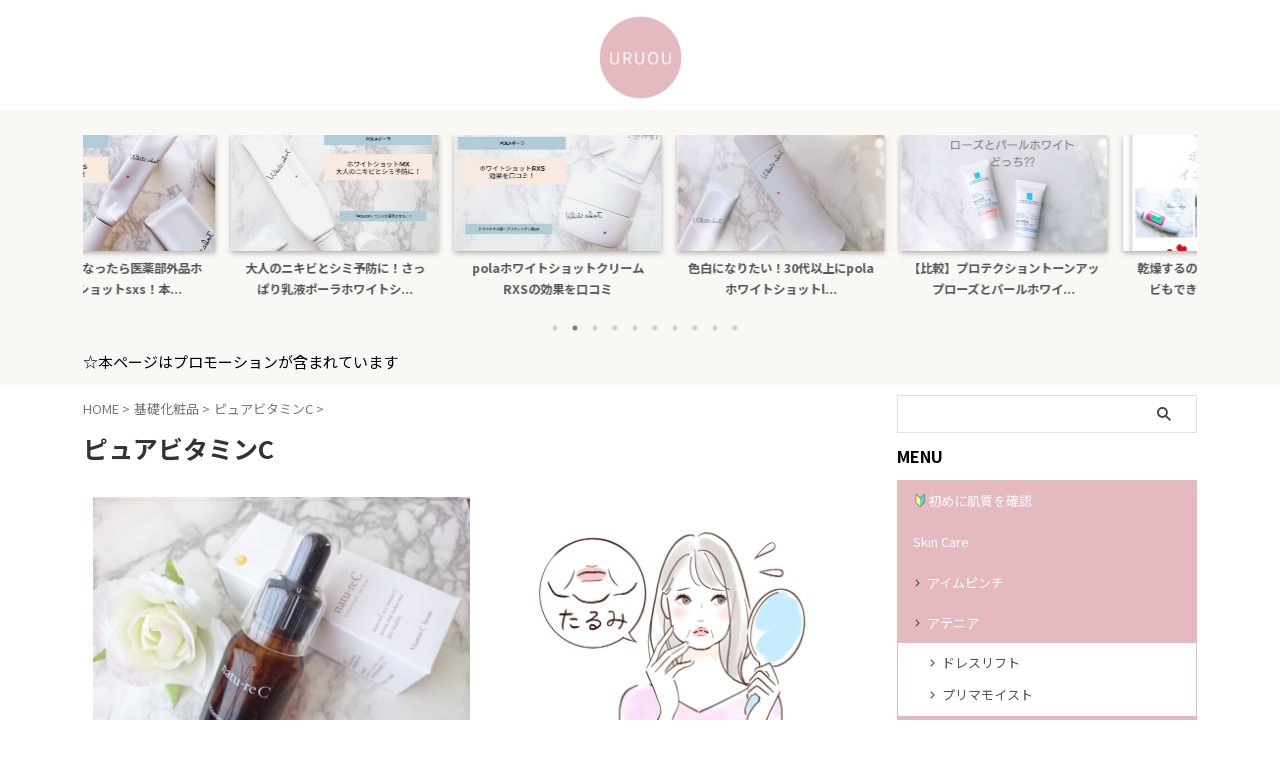

--- FILE ---
content_type: text/html; charset=UTF-8
request_url: https://uruoublog.com/category/%E5%9F%BA%E7%A4%8E%E5%8C%96%E7%B2%A7%E5%93%81/%E3%83%94%E3%83%A5%E3%82%A2%E3%83%93%E3%82%BF%E3%83%9F%E3%83%B3c/
body_size: 19729
content:
<!DOCTYPE html>
<!--[if lt IE 7]>
<html class="ie6" lang="ja"> <![endif]-->
<!--[if IE 7]>
<html class="i7" lang="ja"> <![endif]-->
<!--[if IE 8]>
<html class="ie" lang="ja"> <![endif]-->
<!--[if gt IE 8]><!-->
<html lang="ja" class="s-navi-right s-navi-search-overlay  toc-style-default">
	<!--<![endif]-->
	<head prefix="og: http://ogp.me/ns# fb: http://ogp.me/ns/fb# article: http://ogp.me/ns/article#">
		
	<!-- Global site tag (gtag.js) - Google Analytics -->
	<script async src="https://www.googletagmanager.com/gtag/js?id=G-XNX546EKFB"></script>
	<script>
	  window.dataLayer = window.dataLayer || [];
	  function gtag(){dataLayer.push(arguments);}
	  gtag('js', new Date());

	  gtag('config', 'G-XNX546EKFB');
	</script>
			<meta charset="UTF-8" >
		<meta name="viewport" content="width=device-width,initial-scale=1.0,user-scalable=no,viewport-fit=cover">
		<meta name="format-detection" content="telephone=no" >
		<meta name="referrer" content="no-referrer-when-downgrade"/>

		
		<link rel="alternate" type="application/rss+xml" title="～Uruou Blog～ RSS Feed" href="https://uruoublog.com/feed/" />
		<link rel="pingback" href="https://uruoublog.com/xmlrpc.php" >
		<!--[if lt IE 9]>
		<script src="https://uruoublog.com/wp-content/themes/affinger/js/html5shiv.js"></script>
		<![endif]-->
				<meta name='robots' content='max-image-preview:large' />
	<style>img:is([sizes="auto" i], [sizes^="auto," i]) { contain-intrinsic-size: 3000px 1500px }</style>
	<title>ピュアビタミンC - ～Uruou Blog～</title>
<link rel='dns-prefetch' href='//www.googletagmanager.com' />
<script type="text/javascript">
/* <![CDATA[ */
window._wpemojiSettings = {"baseUrl":"https:\/\/s.w.org\/images\/core\/emoji\/15.1.0\/72x72\/","ext":".png","svgUrl":"https:\/\/s.w.org\/images\/core\/emoji\/15.1.0\/svg\/","svgExt":".svg","source":{"concatemoji":"https:\/\/uruoublog.com\/wp-includes\/js\/wp-emoji-release.min.js?ver=6.8.1"}};
/*! This file is auto-generated */
!function(i,n){var o,s,e;function c(e){try{var t={supportTests:e,timestamp:(new Date).valueOf()};sessionStorage.setItem(o,JSON.stringify(t))}catch(e){}}function p(e,t,n){e.clearRect(0,0,e.canvas.width,e.canvas.height),e.fillText(t,0,0);var t=new Uint32Array(e.getImageData(0,0,e.canvas.width,e.canvas.height).data),r=(e.clearRect(0,0,e.canvas.width,e.canvas.height),e.fillText(n,0,0),new Uint32Array(e.getImageData(0,0,e.canvas.width,e.canvas.height).data));return t.every(function(e,t){return e===r[t]})}function u(e,t,n){switch(t){case"flag":return n(e,"\ud83c\udff3\ufe0f\u200d\u26a7\ufe0f","\ud83c\udff3\ufe0f\u200b\u26a7\ufe0f")?!1:!n(e,"\ud83c\uddfa\ud83c\uddf3","\ud83c\uddfa\u200b\ud83c\uddf3")&&!n(e,"\ud83c\udff4\udb40\udc67\udb40\udc62\udb40\udc65\udb40\udc6e\udb40\udc67\udb40\udc7f","\ud83c\udff4\u200b\udb40\udc67\u200b\udb40\udc62\u200b\udb40\udc65\u200b\udb40\udc6e\u200b\udb40\udc67\u200b\udb40\udc7f");case"emoji":return!n(e,"\ud83d\udc26\u200d\ud83d\udd25","\ud83d\udc26\u200b\ud83d\udd25")}return!1}function f(e,t,n){var r="undefined"!=typeof WorkerGlobalScope&&self instanceof WorkerGlobalScope?new OffscreenCanvas(300,150):i.createElement("canvas"),a=r.getContext("2d",{willReadFrequently:!0}),o=(a.textBaseline="top",a.font="600 32px Arial",{});return e.forEach(function(e){o[e]=t(a,e,n)}),o}function t(e){var t=i.createElement("script");t.src=e,t.defer=!0,i.head.appendChild(t)}"undefined"!=typeof Promise&&(o="wpEmojiSettingsSupports",s=["flag","emoji"],n.supports={everything:!0,everythingExceptFlag:!0},e=new Promise(function(e){i.addEventListener("DOMContentLoaded",e,{once:!0})}),new Promise(function(t){var n=function(){try{var e=JSON.parse(sessionStorage.getItem(o));if("object"==typeof e&&"number"==typeof e.timestamp&&(new Date).valueOf()<e.timestamp+604800&&"object"==typeof e.supportTests)return e.supportTests}catch(e){}return null}();if(!n){if("undefined"!=typeof Worker&&"undefined"!=typeof OffscreenCanvas&&"undefined"!=typeof URL&&URL.createObjectURL&&"undefined"!=typeof Blob)try{var e="postMessage("+f.toString()+"("+[JSON.stringify(s),u.toString(),p.toString()].join(",")+"));",r=new Blob([e],{type:"text/javascript"}),a=new Worker(URL.createObjectURL(r),{name:"wpTestEmojiSupports"});return void(a.onmessage=function(e){c(n=e.data),a.terminate(),t(n)})}catch(e){}c(n=f(s,u,p))}t(n)}).then(function(e){for(var t in e)n.supports[t]=e[t],n.supports.everything=n.supports.everything&&n.supports[t],"flag"!==t&&(n.supports.everythingExceptFlag=n.supports.everythingExceptFlag&&n.supports[t]);n.supports.everythingExceptFlag=n.supports.everythingExceptFlag&&!n.supports.flag,n.DOMReady=!1,n.readyCallback=function(){n.DOMReady=!0}}).then(function(){return e}).then(function(){var e;n.supports.everything||(n.readyCallback(),(e=n.source||{}).concatemoji?t(e.concatemoji):e.wpemoji&&e.twemoji&&(t(e.twemoji),t(e.wpemoji)))}))}((window,document),window._wpemojiSettings);
/* ]]> */
</script>
<style id='wp-emoji-styles-inline-css' type='text/css'>

	img.wp-smiley, img.emoji {
		display: inline !important;
		border: none !important;
		box-shadow: none !important;
		height: 1em !important;
		width: 1em !important;
		margin: 0 0.07em !important;
		vertical-align: -0.1em !important;
		background: none !important;
		padding: 0 !important;
	}
</style>
<link rel='stylesheet' id='wp-block-library-css' href='https://uruoublog.com/wp-includes/css/dist/block-library/style.min.css?ver=6.8.1' type='text/css' media='all' />
<style id='classic-theme-styles-inline-css' type='text/css'>
/*! This file is auto-generated */
.wp-block-button__link{color:#fff;background-color:#32373c;border-radius:9999px;box-shadow:none;text-decoration:none;padding:calc(.667em + 2px) calc(1.333em + 2px);font-size:1.125em}.wp-block-file__button{background:#32373c;color:#fff;text-decoration:none}
</style>
<style id='global-styles-inline-css' type='text/css'>
:root{--wp--preset--aspect-ratio--square: 1;--wp--preset--aspect-ratio--4-3: 4/3;--wp--preset--aspect-ratio--3-4: 3/4;--wp--preset--aspect-ratio--3-2: 3/2;--wp--preset--aspect-ratio--2-3: 2/3;--wp--preset--aspect-ratio--16-9: 16/9;--wp--preset--aspect-ratio--9-16: 9/16;--wp--preset--color--black: #000000;--wp--preset--color--cyan-bluish-gray: #abb8c3;--wp--preset--color--white: #ffffff;--wp--preset--color--pale-pink: #f78da7;--wp--preset--color--vivid-red: #cf2e2e;--wp--preset--color--luminous-vivid-orange: #ff6900;--wp--preset--color--luminous-vivid-amber: #fcb900;--wp--preset--color--light-green-cyan: #eefaff;--wp--preset--color--vivid-green-cyan: #00d084;--wp--preset--color--pale-cyan-blue: #8ed1fc;--wp--preset--color--vivid-cyan-blue: #0693e3;--wp--preset--color--vivid-purple: #9b51e0;--wp--preset--color--soft-red: #e92f3d;--wp--preset--color--light-grayish-red: #fdf0f2;--wp--preset--color--vivid-yellow: #ffc107;--wp--preset--color--very-pale-yellow: #fffde7;--wp--preset--color--very-light-gray: #fafafa;--wp--preset--color--very-dark-gray: #313131;--wp--preset--color--original-color-a: ;--wp--preset--color--original-color-b: ;--wp--preset--color--original-color-c: #fafafa;--wp--preset--color--original-color-d: #333;--wp--preset--gradient--vivid-cyan-blue-to-vivid-purple: linear-gradient(135deg,rgba(6,147,227,1) 0%,rgb(155,81,224) 100%);--wp--preset--gradient--light-green-cyan-to-vivid-green-cyan: linear-gradient(135deg,rgb(122,220,180) 0%,rgb(0,208,130) 100%);--wp--preset--gradient--luminous-vivid-amber-to-luminous-vivid-orange: linear-gradient(135deg,rgba(252,185,0,1) 0%,rgba(255,105,0,1) 100%);--wp--preset--gradient--luminous-vivid-orange-to-vivid-red: linear-gradient(135deg,rgba(255,105,0,1) 0%,rgb(207,46,46) 100%);--wp--preset--gradient--very-light-gray-to-cyan-bluish-gray: linear-gradient(135deg,rgb(238,238,238) 0%,rgb(169,184,195) 100%);--wp--preset--gradient--cool-to-warm-spectrum: linear-gradient(135deg,rgb(74,234,220) 0%,rgb(151,120,209) 20%,rgb(207,42,186) 40%,rgb(238,44,130) 60%,rgb(251,105,98) 80%,rgb(254,248,76) 100%);--wp--preset--gradient--blush-light-purple: linear-gradient(135deg,rgb(255,206,236) 0%,rgb(152,150,240) 100%);--wp--preset--gradient--blush-bordeaux: linear-gradient(135deg,rgb(254,205,165) 0%,rgb(254,45,45) 50%,rgb(107,0,62) 100%);--wp--preset--gradient--luminous-dusk: linear-gradient(135deg,rgb(255,203,112) 0%,rgb(199,81,192) 50%,rgb(65,88,208) 100%);--wp--preset--gradient--pale-ocean: linear-gradient(135deg,rgb(255,245,203) 0%,rgb(182,227,212) 50%,rgb(51,167,181) 100%);--wp--preset--gradient--electric-grass: linear-gradient(135deg,rgb(202,248,128) 0%,rgb(113,206,126) 100%);--wp--preset--gradient--midnight: linear-gradient(135deg,rgb(2,3,129) 0%,rgb(40,116,252) 100%);--wp--preset--font-size--small: .8em;--wp--preset--font-size--medium: 20px;--wp--preset--font-size--large: 1.5em;--wp--preset--font-size--x-large: 42px;--wp--preset--font-size--st-regular: 1em;--wp--preset--font-size--huge: 3em;--wp--preset--spacing--20: 0.44rem;--wp--preset--spacing--30: 0.67rem;--wp--preset--spacing--40: 1rem;--wp--preset--spacing--50: 1.5rem;--wp--preset--spacing--60: 2.25rem;--wp--preset--spacing--70: 3.38rem;--wp--preset--spacing--80: 5.06rem;--wp--preset--shadow--natural: 6px 6px 9px rgba(0, 0, 0, 0.2);--wp--preset--shadow--deep: 12px 12px 50px rgba(0, 0, 0, 0.4);--wp--preset--shadow--sharp: 6px 6px 0px rgba(0, 0, 0, 0.2);--wp--preset--shadow--outlined: 6px 6px 0px -3px rgba(255, 255, 255, 1), 6px 6px rgba(0, 0, 0, 1);--wp--preset--shadow--crisp: 6px 6px 0px rgba(0, 0, 0, 1);}:where(.is-layout-flex){gap: 0.5em;}:where(.is-layout-grid){gap: 0.5em;}body .is-layout-flex{display: flex;}.is-layout-flex{flex-wrap: wrap;align-items: center;}.is-layout-flex > :is(*, div){margin: 0;}body .is-layout-grid{display: grid;}.is-layout-grid > :is(*, div){margin: 0;}:where(.wp-block-columns.is-layout-flex){gap: 2em;}:where(.wp-block-columns.is-layout-grid){gap: 2em;}:where(.wp-block-post-template.is-layout-flex){gap: 1.25em;}:where(.wp-block-post-template.is-layout-grid){gap: 1.25em;}.has-black-color{color: var(--wp--preset--color--black) !important;}.has-cyan-bluish-gray-color{color: var(--wp--preset--color--cyan-bluish-gray) !important;}.has-white-color{color: var(--wp--preset--color--white) !important;}.has-pale-pink-color{color: var(--wp--preset--color--pale-pink) !important;}.has-vivid-red-color{color: var(--wp--preset--color--vivid-red) !important;}.has-luminous-vivid-orange-color{color: var(--wp--preset--color--luminous-vivid-orange) !important;}.has-luminous-vivid-amber-color{color: var(--wp--preset--color--luminous-vivid-amber) !important;}.has-light-green-cyan-color{color: var(--wp--preset--color--light-green-cyan) !important;}.has-vivid-green-cyan-color{color: var(--wp--preset--color--vivid-green-cyan) !important;}.has-pale-cyan-blue-color{color: var(--wp--preset--color--pale-cyan-blue) !important;}.has-vivid-cyan-blue-color{color: var(--wp--preset--color--vivid-cyan-blue) !important;}.has-vivid-purple-color{color: var(--wp--preset--color--vivid-purple) !important;}.has-black-background-color{background-color: var(--wp--preset--color--black) !important;}.has-cyan-bluish-gray-background-color{background-color: var(--wp--preset--color--cyan-bluish-gray) !important;}.has-white-background-color{background-color: var(--wp--preset--color--white) !important;}.has-pale-pink-background-color{background-color: var(--wp--preset--color--pale-pink) !important;}.has-vivid-red-background-color{background-color: var(--wp--preset--color--vivid-red) !important;}.has-luminous-vivid-orange-background-color{background-color: var(--wp--preset--color--luminous-vivid-orange) !important;}.has-luminous-vivid-amber-background-color{background-color: var(--wp--preset--color--luminous-vivid-amber) !important;}.has-light-green-cyan-background-color{background-color: var(--wp--preset--color--light-green-cyan) !important;}.has-vivid-green-cyan-background-color{background-color: var(--wp--preset--color--vivid-green-cyan) !important;}.has-pale-cyan-blue-background-color{background-color: var(--wp--preset--color--pale-cyan-blue) !important;}.has-vivid-cyan-blue-background-color{background-color: var(--wp--preset--color--vivid-cyan-blue) !important;}.has-vivid-purple-background-color{background-color: var(--wp--preset--color--vivid-purple) !important;}.has-black-border-color{border-color: var(--wp--preset--color--black) !important;}.has-cyan-bluish-gray-border-color{border-color: var(--wp--preset--color--cyan-bluish-gray) !important;}.has-white-border-color{border-color: var(--wp--preset--color--white) !important;}.has-pale-pink-border-color{border-color: var(--wp--preset--color--pale-pink) !important;}.has-vivid-red-border-color{border-color: var(--wp--preset--color--vivid-red) !important;}.has-luminous-vivid-orange-border-color{border-color: var(--wp--preset--color--luminous-vivid-orange) !important;}.has-luminous-vivid-amber-border-color{border-color: var(--wp--preset--color--luminous-vivid-amber) !important;}.has-light-green-cyan-border-color{border-color: var(--wp--preset--color--light-green-cyan) !important;}.has-vivid-green-cyan-border-color{border-color: var(--wp--preset--color--vivid-green-cyan) !important;}.has-pale-cyan-blue-border-color{border-color: var(--wp--preset--color--pale-cyan-blue) !important;}.has-vivid-cyan-blue-border-color{border-color: var(--wp--preset--color--vivid-cyan-blue) !important;}.has-vivid-purple-border-color{border-color: var(--wp--preset--color--vivid-purple) !important;}.has-vivid-cyan-blue-to-vivid-purple-gradient-background{background: var(--wp--preset--gradient--vivid-cyan-blue-to-vivid-purple) !important;}.has-light-green-cyan-to-vivid-green-cyan-gradient-background{background: var(--wp--preset--gradient--light-green-cyan-to-vivid-green-cyan) !important;}.has-luminous-vivid-amber-to-luminous-vivid-orange-gradient-background{background: var(--wp--preset--gradient--luminous-vivid-amber-to-luminous-vivid-orange) !important;}.has-luminous-vivid-orange-to-vivid-red-gradient-background{background: var(--wp--preset--gradient--luminous-vivid-orange-to-vivid-red) !important;}.has-very-light-gray-to-cyan-bluish-gray-gradient-background{background: var(--wp--preset--gradient--very-light-gray-to-cyan-bluish-gray) !important;}.has-cool-to-warm-spectrum-gradient-background{background: var(--wp--preset--gradient--cool-to-warm-spectrum) !important;}.has-blush-light-purple-gradient-background{background: var(--wp--preset--gradient--blush-light-purple) !important;}.has-blush-bordeaux-gradient-background{background: var(--wp--preset--gradient--blush-bordeaux) !important;}.has-luminous-dusk-gradient-background{background: var(--wp--preset--gradient--luminous-dusk) !important;}.has-pale-ocean-gradient-background{background: var(--wp--preset--gradient--pale-ocean) !important;}.has-electric-grass-gradient-background{background: var(--wp--preset--gradient--electric-grass) !important;}.has-midnight-gradient-background{background: var(--wp--preset--gradient--midnight) !important;}.has-small-font-size{font-size: var(--wp--preset--font-size--small) !important;}.has-medium-font-size{font-size: var(--wp--preset--font-size--medium) !important;}.has-large-font-size{font-size: var(--wp--preset--font-size--large) !important;}.has-x-large-font-size{font-size: var(--wp--preset--font-size--x-large) !important;}
:where(.wp-block-post-template.is-layout-flex){gap: 1.25em;}:where(.wp-block-post-template.is-layout-grid){gap: 1.25em;}
:where(.wp-block-columns.is-layout-flex){gap: 2em;}:where(.wp-block-columns.is-layout-grid){gap: 2em;}
:root :where(.wp-block-pullquote){font-size: 1.5em;line-height: 1.6;}
</style>
<link rel='stylesheet' id='contact-form-7-css' href='https://uruoublog.com/wp-content/plugins/contact-form-7/includes/css/styles.css?ver=6.1.4' type='text/css' media='all' />
<link rel='stylesheet' id='st-af-cpt-css' href='https://uruoublog.com/wp-content/plugins/st-af-cpt/assets/css/style.css?ver=1.0.0' type='text/css' media='all' />
<link rel='stylesheet' id='single_child2-css' href='https://uruoublog.com/wp-content/themes/affinger-jet-child/st-child-kanricss.php' type='text/css' media='all' />
<link rel='stylesheet' id='normalize-css' href='https://uruoublog.com/wp-content/themes/affinger/css/normalize.css?ver=1.5.9' type='text/css' media='all' />
<link rel='stylesheet' id='font-awesome-css' href='https://uruoublog.com/wp-content/themes/affinger/css/fontawesome/css/font-awesome.min.css?ver=4.7.0' type='text/css' media='all' />
<link rel='stylesheet' id='font-awesome-animation-css' href='https://uruoublog.com/wp-content/themes/affinger/css/fontawesome/css/font-awesome-animation.min.css?ver=6.8.1' type='text/css' media='all' />
<link rel='stylesheet' id='st_svg-css' href='https://uruoublog.com/wp-content/themes/affinger/st_svg/style.css?ver=20210719' type='text/css' media='all' />
<link rel='stylesheet' id='slick-css' href='https://uruoublog.com/wp-content/themes/affinger/vendor/slick/slick.css?ver=1.8.0' type='text/css' media='all' />
<link rel='stylesheet' id='slick-theme-css' href='https://uruoublog.com/wp-content/themes/affinger/vendor/slick/slick-theme.css?ver=1.8.0' type='text/css' media='all' />
<link rel='stylesheet' id='fonts-googleapis-notosansjp-css' href='//fonts.googleapis.com/css?family=Noto+Sans+JP%3A400%2C700&#038;display=swap&#038;subset=japanese&#038;ver=6.8.1' type='text/css' media='all' />
<link rel='stylesheet' id='style-css' href='https://uruoublog.com/wp-content/themes/affinger/style.css?ver=20210719' type='text/css' media='all' />
<link rel='stylesheet' id='child-style-css' href='https://uruoublog.com/wp-content/themes/affinger-jet-child/style.css?ver=20210719' type='text/css' media='all' />
<link rel='stylesheet' id='single-css' href='https://uruoublog.com/wp-content/themes/affinger/st-rankcss.php' type='text/css' media='all' />
<link rel='stylesheet' id='st-themecss-css' href='https://uruoublog.com/wp-content/themes/affinger/st-themecss-loader.php?ver=6.8.1' type='text/css' media='all' />
<script type="text/javascript" src="https://uruoublog.com/wp-includes/js/jquery/jquery.min.js?ver=3.7.1" id="jquery-core-js"></script>
<script type="text/javascript" src="https://uruoublog.com/wp-includes/js/jquery/jquery-migrate.min.js?ver=3.4.1" id="jquery-migrate-js"></script>
<script type="text/javascript" src="https://uruoublog.com/wp-content/themes/affinger-jet-child/js/jquery.heightLine.js?ver=6.8.1" id="jquery-heightLine-js"></script>
<script type="text/javascript" src="https://uruoublog.com/wp-content/themes/affinger/js/smoothscroll.js?ver=6.8.1" id="smoothscroll-js"></script>

<!-- Site Kit によって追加された Google タグ（gtag.js）スニペット -->

<!-- Google アナリティクス スニペット (Site Kit が追加) -->
<script type="text/javascript" src="https://www.googletagmanager.com/gtag/js?id=GT-WKTHWF9G" id="google_gtagjs-js" async></script>
<script type="text/javascript" id="google_gtagjs-js-after">
/* <![CDATA[ */
window.dataLayer = window.dataLayer || [];function gtag(){dataLayer.push(arguments);}
gtag("set","linker",{"domains":["uruoublog.com"]});
gtag("js", new Date());
gtag("set", "developer_id.dZTNiMT", true);
gtag("config", "GT-WKTHWF9G");
 window._googlesitekit = window._googlesitekit || {}; window._googlesitekit.throttledEvents = []; window._googlesitekit.gtagEvent = (name, data) => { var key = JSON.stringify( { name, data } ); if ( !! window._googlesitekit.throttledEvents[ key ] ) { return; } window._googlesitekit.throttledEvents[ key ] = true; setTimeout( () => { delete window._googlesitekit.throttledEvents[ key ]; }, 5 ); gtag( "event", name, { ...data, event_source: "site-kit" } ); }; 
/* ]]> */
</script>

<!-- Site Kit によって追加された終了 Google タグ（gtag.js）スニペット -->
<link rel="https://api.w.org/" href="https://uruoublog.com/wp-json/" /><link rel="alternate" title="JSON" type="application/json" href="https://uruoublog.com/wp-json/wp/v2/categories/594" /><meta name="generator" content="Site Kit by Google 1.154.0" /><meta name="p:domain_verify" content="14f4cf170f4eb0dc9793b313b219509c"/>

<meta name="google-site-verification" content="SE6qlhTZPkB5HJWZMV_z_0UDG6rfuEhBnkP3-Q0wfUY" />
<style type="text/css" id="custom-background-css">
body.custom-background { background-color: #ffffff; }
</style>
	<link rel="icon" href="https://uruoublog.com/wp-content/uploads/2024/08/cropped-2022_03_15_20_08_39_mh-100x100.jpg" sizes="32x32" />
<link rel="icon" href="https://uruoublog.com/wp-content/uploads/2024/08/cropped-2022_03_15_20_08_39_mh-500x500.jpg" sizes="192x192" />
<link rel="apple-touch-icon" href="https://uruoublog.com/wp-content/uploads/2024/08/cropped-2022_03_15_20_08_39_mh-500x500.jpg" />
<meta name="msapplication-TileImage" content="https://uruoublog.com/wp-content/uploads/2024/08/cropped-2022_03_15_20_08_39_mh-500x500.jpg" />
		<style type="text/css" id="wp-custom-css">
			/*カエレバ・ヨメレバ*/
.booklink-box, .kaerebalink-box {
font-family:'Lucida Grande','Hiragino Kaku Gothic ProN', Meiryo, sans-serif;
padding: 22px 25px 22px 25px;
width: 94%;
margin: 0 auto 15px;
border: 3px solid #dfdfdf;
box-sizing: border-box;
text-align: center;
}
.booklink-image, .kaerebalink-image {
width: 100%;
margin: 0 0 5px 0;
}
.booklink-image img, .kaerebalink-image img {}
.booklink-info, .kaerebalink-info {
line-height: 125%;
width: 100%;
}
.booklink-name, .kaerebalink-name {
margin: 0 0 4px 0;
}
.booklink-name a, .kaerebalink-name a {
color: #0066cc;
text-decoration: underline;
}
.booklink-name > a, .kaerebalink-name > a {
font-size: 16px;
}
.booklink-name a:hover, .kaerebalink-name a:hover {
color: #FF9900;
}
.booklink-powered-date, .kaerebalink-powered-date {
font-size: 8px;
}
.booklink-detail, .kaerebalink-detail {
color: #333333;
font-size: 12px;
margin: 0 0 10px 0;
}
.booklink-link2, .kaerebalink-link1 {}
.booklink-link2 a, .kaerebalink-link1 a {
width: 100%;
display: block;
margin: 0px auto 8px;
padding: 10px 1px;
text-decoration: none;
font-size: 14px;
font-weight: bold;
box-shadow: 2px 2px 1px #dcdcdc;
  border: 2px solid #4682b4;
}
.booklink-link2 a:hover, .kaerebalink-link1 a:hover {
opacity: 0.6;
}
@media screen and (min-width: 800px) {
.booklink-box, .kaerebalink-box {
text-align: left;
display: table;
}
.booklink-image, .kaerebalink-image {
vertical-align: top;
box-sizing: border-box;
display: table-cell;
width: 111px;
text-align: center;
margin: 0;
}
.booklink-image img, .kaerebalink-image img {
max-width: 100%
}
.booklink-info, .kaerebalink-info {
line-height: 125%;
vertical-align: top;
box-sizing: border-box;
display: table-cell;
padding-left: 25px;
width: auto;
}
.booklink-name, .kaerebalink-name {
margin: 0 0 24px 0;
}
.booklink-name > a, .kaerebalink-name > a {
font-size: 16px;
}
.booklink-powered-date, .kaerebalink-powered-date {
margin: 6px 0 0 0;
}
.booklink-detail, .kaerebalink-detail {
margin: 0 0 14px 0;
}
.booklink-link2 a, .kaerebalink-link1 a {
width: auto;
text-align: center;
margin: none;
}
.booklink-link2 > div, .kaerebalink-link1 > div {
width: 33.33%;
padding: 0 5px 5px 0;
box-sizing: border-box;
float: left;
}
}
.shoplinkamazon a {
color: #fff;
background: #FFB36B;
background: linear-gradient(to bottom, #FFB36B 0%, #FFB36B 100%);
filter: progid:DXImageTransform.Microsoft.gradient(startColorstr='#FFB36B', endColorstr='#FFB36B', GradientType=0);
border: 2px solid #FFB36B;
}
.shoplinkrakuten a {
color: #fff;
background: #EA7373;
background: linear-gradient(to bottom, #EA7373 0%, #EA7373 100%);
filter: progid:DXImageTransform.Microsoft.gradient(startColorstr='#EA7373', endColorstr='#EA7373', GradientType=0);
border: 2px solid #EA7373;
}
.shoplinkyahoo a {
color: #fff;
background: #51A7E8;
background: linear-gradient(to bottom, #51A7E8 0%, #51A7E8 100%);
filter: progid:DXImageTransform.Microsoft.gradient(startColorstr='#51A7E8', endColorstr='#51A7E8', GradientType=0);
border: 2px solid #51A7E8;
}
.shoplinkkindle a {
color: #fff;
background: #666666;
background: linear-gradient(to bottom, #666666 0%, #666666 100%);
filter: progid:DXImageTransform.Microsoft.gradient(startColorstr='#666666', endColorstr='#666666', GradientType=0);
border: 2px solid #666666;
}

.st-mybtn {
    padding: 0.6em 1.2em;       /* 少しコンパクトにする */
    font-size: 16px;           /* 標準に近いサイズに */
    border-radius: 4px;        /* 角丸もやや控えめに */
}


/* 最初の画像ブロック内のリンクに対して相対位置を設定 */
.wp-block-image:first-of-type a {
  position: relative;
  display: inline-block;
}

/* 左矢印 */
.wp-block-image:first-of-type a::before {
  content: "←";
  position: absolute;
  top: 50%;
  left: 10%;
  transform: translate(-50%, -50%);
  background-color: rgba(0, 0, 0, 0.3);
  color: white;
  font-size: 50px;
  padding: 15px;
  border-radius: 50%;
  z-index: 1;
  text-align: center;
  line-height: 1;
  pointer-events: none;
}

/* 右矢印 */
.wp-block-image:first-of-type a::after {
  content: "→";
  position: absolute;
  top: 50%;
  right: 10%;
  transform: translate(50%, -50%);
  background-color: rgba(0, 0, 0, 0.3);
  color: white;
  font-size: 50px;
  padding: 15px;
  border-radius: 50%;
  z-index: 1;
  text-align: center;
  line-height: 1;
  pointer-events: none;
}
		</style>
				
<!-- OGP -->

<meta property="og:type" content="website">
<meta property="og:title" content="～Uruou Blog～">
<meta property="og:url" content="https://uruoublog.com">
<meta property="og:description" content="For 大人のニキビ肌 | ツヤ肌へ">
<meta property="og:site_name" content="～Uruou Blog～">
<meta property="og:image" content="https://uruoublog.com/wp-content/themes/affinger/images/no-img.png">


<!-- /OGP -->
		


<script>
	(function (window, document, $, undefined) {
		'use strict';

		var SlideBox = (function () {
			/**
			 * @param $element
			 *
			 * @constructor
			 */
			function SlideBox($element) {
				this._$element = $element;
			}

			SlideBox.prototype.$content = function () {
				return this._$element.find('[data-st-slidebox-content]');
			};

			SlideBox.prototype.$toggle = function () {
				return this._$element.find('[data-st-slidebox-toggle]');
			};

			SlideBox.prototype.$icon = function () {
				return this._$element.find('[data-st-slidebox-icon]');
			};

			SlideBox.prototype.$text = function () {
				return this._$element.find('[data-st-slidebox-text]');
			};

			SlideBox.prototype.is_expanded = function () {
				return !!(this._$element.filter('[data-st-slidebox-expanded="true"]').length);
			};

			SlideBox.prototype.expand = function () {
				var self = this;

				this.$content().slideDown()
					.promise()
					.then(function () {
						var $icon = self.$icon();
						var $text = self.$text();

						$icon.removeClass($icon.attr('data-st-slidebox-icon-collapsed'))
							.addClass($icon.attr('data-st-slidebox-icon-expanded'))

						$text.text($text.attr('data-st-slidebox-text-expanded'))

						self._$element.removeClass('is-collapsed')
							.addClass('is-expanded');

						self._$element.attr('data-st-slidebox-expanded', 'true');
					});
			};

			SlideBox.prototype.collapse = function () {
				var self = this;

				this.$content().slideUp()
					.promise()
					.then(function () {
						var $icon = self.$icon();
						var $text = self.$text();

						$icon.removeClass($icon.attr('data-st-slidebox-icon-expanded'))
							.addClass($icon.attr('data-st-slidebox-icon-collapsed'))

						$text.text($text.attr('data-st-slidebox-text-collapsed'))

						self._$element.removeClass('is-expanded')
							.addClass('is-collapsed');

						self._$element.attr('data-st-slidebox-expanded', 'false');
					});
			};

			SlideBox.prototype.toggle = function () {
				if (this.is_expanded()) {
					this.collapse();
				} else {
					this.expand();
				}
			};

			SlideBox.prototype.add_event_listeners = function () {
				var self = this;

				this.$toggle().on('click', function (event) {
					self.toggle();
				});
			};

			SlideBox.prototype.initialize = function () {
				this.add_event_listeners();
			};

			return SlideBox;
		}());

		function on_ready() {
			var slideBoxes = [];

			$('[data-st-slidebox]').each(function () {
				var $element = $(this);
				var slideBox = new SlideBox($element);

				slideBoxes.push(slideBox);

				slideBox.initialize();
			});

			return slideBoxes;
		}

		$(on_ready);
	}(window, window.document, jQuery));
</script>


<script>
	(function (window, document, $, undefined) {
		'use strict';

		$(function(){
			/* 第一階層のみの目次にクラスを挿入 */
			$("#toc_container:not(:has(ul ul))").addClass("only-toc");
			/* アコーディオンメニュー内のカテゴリーにクラス追加 */
			$(".st-ac-box ul:has(.cat-item)").each(function(){
				$(this).addClass("st-ac-cat");
			});
		});
	}(window, window.document, jQuery));
</script>

<script>
	(function (window, document, $, undefined) {
		'use strict';

		$(function(){
									$('.st-star').parent('.rankh4').css('padding-bottom','5px'); // スターがある場合のランキング見出し調整
		});
	}(window, window.document, jQuery));
</script>




	<script>
		(function (window, document, $, undefined) {
			'use strict';

			$(function() {
				$('.is-style-st-paragraph-kaiwa').wrapInner('<span class="st-paragraph-kaiwa-text">');
			});
		}(window, window.document, jQuery));
	</script>

	<script>
		(function (window, document, $, undefined) {
			'use strict';

			$(function() {
				$('.is-style-st-paragraph-kaiwa-b').wrapInner('<span class="st-paragraph-kaiwa-text">');
			});
		}(window, window.document, jQuery));
	</script>

<script>
	/* Gutenbergスタイルを調整 */
	(function (window, document, $, undefined) {
		'use strict';

		$(function() {
			$( '[class^="is-style-st-paragraph-"],[class*=" is-style-st-paragraph-"]' ).wrapInner( '<span class="st-noflex"></span>' );
		});
	}(window, window.document, jQuery));
</script>





			</head>
	<body ontouchstart="" class="archive category category-c category-594 custom-background wp-theme-affinger wp-child-theme-affinger-jet-child st-af-ex not-front-page" >
				<div id="st-ami">
				<div id="wrapper" class="" ontouchstart="">
				<div id="wrapper-in">

					

<header id="st-headwide">
	<div id="header-full">
		<div id="headbox-bg-fixed">
			<div id="headbox-bg">
				<div id="headbox">

						<nav id="s-navi" class="pcnone" data-st-nav data-st-nav-type="normal">
		<dl class="acordion is-active" data-st-nav-primary>
			<dt class="trigger">
				<p class="acordion_button"><span class="op op-menu"><i class="st-fa st-svg-menu"></i></span></p>

				
									<div id="st-mobile-logo"></div>
				
				<!-- 追加メニュー -->
				
				<!-- 追加メニュー2 -->
				
			</dt>

			<dd class="acordion_tree">
				<div class="acordion_tree_content">

											<div class="st-ac-box">
							<div id="search-6" class="st-widgets-box ac-widgets-top widget_search"><div id="search" class="search-custom-d">
	<form method="get" id="searchform" action="https://uruoublog.com/">
		<label class="hidden" for="s">
					</label>
		<input type="text" placeholder="" value="" name="s" id="s" />
		<input type="submit" value="&#xf002;" class="st-fa" id="searchsubmit" />
	</form>
</div>
<!-- /stinger -->
</div><div id="form_widget-3" class="st-widgets-box ac-widgets-top widget_form_widget"></div>						</div>
					
					<div class="menu-pc%e3%82%b5%e3%82%a4%e3%83%89%e3%83%90%e3%83%bc-container"><ul id="menu-pc%e3%82%b5%e3%82%a4%e3%83%89%e3%83%90%e3%83%bc" class="menu"><li id="menu-item-6230" class="menu-item menu-item-type-taxonomy menu-item-object-category menu-item-6230"><a href="https://uruoublog.com/category/%e5%9f%ba%e7%a4%8e%e5%8c%96%e7%b2%a7%e5%93%81/%e8%82%8c%e8%b3%aa%e3%82%92%e7%a2%ba%e8%aa%8d%e3%81%99%e3%82%8b/"><span class="menu-item-label">🔰初めに肌質を確認</span></a></li>
<li id="menu-item-1577" class="menu-item menu-item-type-taxonomy menu-item-object-category current-category-ancestor current-menu-ancestor current-category-parent menu-item-has-children menu-item-1577"><a href="https://uruoublog.com/category/%e5%9f%ba%e7%a4%8e%e5%8c%96%e7%b2%a7%e5%93%81/"><span class="menu-item-label">Skin Care</span></a>
<ul class="sub-menu">
	<li id="menu-item-4533" class="menu-item menu-item-type-taxonomy menu-item-object-category menu-item-4533"><a href="https://uruoublog.com/category/%e5%9f%ba%e7%a4%8e%e5%8c%96%e7%b2%a7%e5%93%81/%e3%82%a2%e3%82%a4%e3%83%a0%e3%83%94%e3%83%b3%e3%83%81/"><span class="menu-item-label">アイムピンチ</span></a></li>
	<li id="menu-item-2142" class="menu-item menu-item-type-taxonomy menu-item-object-category menu-item-has-children menu-item-2142"><a href="https://uruoublog.com/category/%e5%9f%ba%e7%a4%8e%e5%8c%96%e7%b2%a7%e5%93%81/%e3%82%a2%e3%83%86%e3%83%8b%e3%82%a2-%e3%82%b9%e3%82%ad%e3%83%b3%e3%82%b1%e3%82%a2/"><span class="menu-item-label">アテニア</span></a>
	<ul class="sub-menu">
		<li id="menu-item-6341" class="menu-item menu-item-type-taxonomy menu-item-object-category menu-item-6341"><a href="https://uruoublog.com/category/%e5%9f%ba%e7%a4%8e%e5%8c%96%e7%b2%a7%e5%93%81/%e3%82%a2%e3%83%86%e3%83%8b%e3%82%a2-%e3%82%b9%e3%82%ad%e3%83%b3%e3%82%b1%e3%82%a2/%e3%83%89%e3%83%ac%e3%82%b9%e3%83%aa%e3%83%95%e3%83%88/"><span class="menu-item-label">ドレスリフト</span></a></li>
		<li id="menu-item-6340" class="menu-item menu-item-type-taxonomy menu-item-object-category menu-item-6340"><a href="https://uruoublog.com/category/%e5%9f%ba%e7%a4%8e%e5%8c%96%e7%b2%a7%e5%93%81/%e3%82%a2%e3%83%86%e3%83%8b%e3%82%a2-%e3%82%b9%e3%82%ad%e3%83%b3%e3%82%b1%e3%82%a2/%e3%83%97%e3%83%aa%e3%83%9e%e3%83%a2%e3%82%a4%e3%82%b9%e3%83%88/"><span class="menu-item-label">プリマモイスト</span></a></li>
	</ul>
</li>
	<li id="menu-item-1855" class="menu-item menu-item-type-taxonomy menu-item-object-category menu-item-has-children menu-item-1855"><a href="https://uruoublog.com/category/%e5%9f%ba%e7%a4%8e%e5%8c%96%e7%b2%a7%e5%93%81/%e3%82%aa%e3%83%ab%e3%83%93%e3%82%b9%e3%80%8c%e3%82%aa%e3%83%ab%e3%83%93%e3%82%b9%e3%83%a6%e3%83%bc%e3%80%8d/"><span class="menu-item-label">オルビス</span></a>
	<ul class="sub-menu">
		<li id="menu-item-1845" class="menu-item menu-item-type-taxonomy menu-item-object-category menu-item-1845"><a href="https://uruoublog.com/category/%e5%9f%ba%e7%a4%8e%e5%8c%96%e7%b2%a7%e5%93%81/%e3%82%aa%e3%83%ab%e3%83%93%e3%82%b9%e3%80%8c%e3%82%aa%e3%83%ab%e3%83%93%e3%82%b9%e3%83%a6%e3%83%bc%e3%80%8d/"><span class="menu-item-label">オルビスユー</span></a></li>
	</ul>
</li>
	<li id="menu-item-1847" class="menu-item menu-item-type-taxonomy menu-item-object-category menu-item-has-children menu-item-1847"><a href="https://uruoublog.com/category/%e5%9f%ba%e7%a4%8e%e5%8c%96%e7%b2%a7%e5%93%81/%e3%83%87%e3%82%a3%e3%82%bb%e3%83%b3%e3%82%b7%e3%82%a2%e3%80%8c%e3%82%a2%e3%83%a4%e3%83%8a%e3%82%b9%e3%80%8d/"><span class="menu-item-label">ディセンシア</span></a>
	<ul class="sub-menu">
		<li id="menu-item-1856" class="menu-item menu-item-type-taxonomy menu-item-object-category menu-item-1856"><a href="https://uruoublog.com/category/%e5%9f%ba%e7%a4%8e%e5%8c%96%e7%b2%a7%e5%93%81/%e3%83%87%e3%82%a3%e3%82%bb%e3%83%b3%e3%82%b7%e3%82%a2%e3%80%8c%e3%82%a2%e3%83%a4%e3%83%8a%e3%82%b9%e3%80%8d/"><span class="menu-item-label">アヤナス</span></a></li>
		<li id="menu-item-1848" class="menu-item menu-item-type-taxonomy menu-item-object-category menu-item-1848"><a href="https://uruoublog.com/category/%e5%9f%ba%e7%a4%8e%e5%8c%96%e7%b2%a7%e5%93%81/%e3%83%87%e3%82%a3%e3%82%bb%e3%83%b3%e3%82%b7%e3%82%a2%e3%80%8c%e3%81%a4%e3%81%a4%e3%82%80%e3%80%8d/"><span class="menu-item-label">つつむ</span></a></li>
	</ul>
</li>
	<li id="menu-item-4538" class="menu-item menu-item-type-taxonomy menu-item-object-category menu-item-4538"><a href="https://uruoublog.com/category/%e3%83%8a%e3%83%81%e3%83%a5%e3%83%bc%e3%83%ab%e3%82%b7%e3%83%bc/"><span class="menu-item-label">ナチュールシー</span></a></li>
	<li id="menu-item-17135" class="menu-item menu-item-type-taxonomy menu-item-object-category menu-item-17135"><a href="https://uruoublog.com/category/%e5%9f%ba%e7%a4%8e%e5%8c%96%e7%b2%a7%e5%93%81/%e3%83%93%e3%83%bc%e3%82%b0%e3%83%ac%e3%83%b3-%e5%9f%ba%e7%a4%8e%e5%8c%96%e7%b2%a7%e5%93%81/"><span class="menu-item-label">ビーグレン</span></a></li>
	<li id="menu-item-1849" class="menu-item menu-item-type-taxonomy menu-item-object-category menu-item-1849"><a href="https://uruoublog.com/category/%e5%9f%ba%e7%a4%8e%e5%8c%96%e7%b2%a7%e5%93%81/%e3%83%96%e3%83%a9%e3%82%a4%e3%83%88%e3%82%a8%e3%82%a4%e3%82%b8-%e3%82%b9%e3%82%ad%e3%83%b3%e3%82%b1%e3%82%a2/"><span class="menu-item-label">ブライトエイジ</span></a></li>
	<li id="menu-item-4535" class="menu-item menu-item-type-taxonomy menu-item-object-post_tag menu-item-has-children menu-item-4535"><a href="https://uruoublog.com/tag/pola/"><span class="menu-item-label">POLA</span></a>
	<ul class="sub-menu">
		<li id="menu-item-4537" class="menu-item menu-item-type-taxonomy menu-item-object-category menu-item-4537"><a href="https://uruoublog.com/category/%e5%9f%ba%e7%a4%8e%e5%8c%96%e7%b2%a7%e5%93%81/%e3%83%9d%e3%83%bc%e3%83%a9b-a/"><span class="menu-item-label">ポーラB.A</span></a></li>
		<li id="menu-item-4536" class="menu-item menu-item-type-taxonomy menu-item-object-category menu-item-4536"><a href="https://uruoublog.com/category/%e3%83%9d%e3%83%bc%e3%83%a9%e3%83%9b%e3%83%af%e3%82%a4%e3%83%88%e3%82%b7%e3%83%a7%e3%83%83%e3%83%88/"><span class="menu-item-label">ポーラホワイトショット</span></a></li>
	</ul>
</li>
	<li id="menu-item-6685" class="menu-item menu-item-type-taxonomy menu-item-object-category menu-item-6685"><a href="https://uruoublog.com/category/%e5%9f%ba%e7%a4%8e%e5%8c%96%e7%b2%a7%e5%93%81/%e3%83%a9%e3%82%a4%e3%83%bc%e3%82%b9%e3%83%aa%e3%83%9a%e3%82%a2/"><span class="menu-item-label">ライースリペア</span></a></li>
	<li id="menu-item-6686" class="menu-item menu-item-type-taxonomy menu-item-object-category menu-item-6686"><a href="https://uruoublog.com/category/%e5%9f%ba%e7%a4%8e%e5%8c%96%e7%b2%a7%e5%93%81/%e3%83%a9%e3%82%a4%e3%82%b9%e3%83%95%e3%82%a9%e3%83%bc%e3%82%b9/"><span class="menu-item-label">ライスフォース</span></a></li>
	<li id="menu-item-1846" class="menu-item menu-item-type-taxonomy menu-item-object-category menu-item-1846"><a href="https://uruoublog.com/category/%e5%9f%ba%e7%a4%8e%e5%8c%96%e7%b2%a7%e5%93%81/%e3%82%b7%e3%83%af%e7%be%8e%e5%ae%b9%e6%b6%b2/"><span class="menu-item-label">ハリ美容液</span></a></li>
	<li id="menu-item-6233" class="menu-item menu-item-type-taxonomy menu-item-object-category menu-item-has-children menu-item-6233"><a href="https://uruoublog.com/category/%e5%9f%ba%e7%a4%8e%e5%8c%96%e7%b2%a7%e5%93%81/%e8%a7%92%e8%b3%aa%e3%82%af%e3%83%aa%e3%82%a2%e3%83%ad%e3%83%bc%e3%82%b7%e3%83%a7%e3%83%b3/"><span class="menu-item-label">ふきとり化粧水</span></a>
	<ul class="sub-menu">
		<li id="menu-item-6234" class="menu-item menu-item-type-taxonomy menu-item-object-category menu-item-6234"><a href="https://uruoublog.com/category/%e5%9f%ba%e7%a4%8e%e5%8c%96%e7%b2%a7%e5%93%81/%e8%a7%92%e8%b3%aa%e3%82%af%e3%83%aa%e3%82%a2%e3%83%ad%e3%83%bc%e3%82%b7%e3%83%a7%e3%83%b3/%e3%82%a2%e3%83%ab%e3%82%b3%e3%83%bc%e3%83%ab%e3%83%95%e3%83%aa%e3%83%bc/"><span class="menu-item-label">アルコールフリー</span></a></li>
	</ul>
</li>
	<li id="menu-item-2140" class="menu-item menu-item-type-taxonomy menu-item-object-category menu-item-has-children menu-item-2140"><a href="https://uruoublog.com/category/%e5%a4%a7%e4%ba%ba%e3%81%ae%e3%83%8b%e3%82%ad%e3%83%93/"><span class="menu-item-label">大人のニキビ</span></a>
	<ul class="sub-menu">
		<li id="menu-item-6215" class="menu-item menu-item-type-taxonomy menu-item-object-category menu-item-6215"><a href="https://uruoublog.com/category/%e5%a4%a7%e4%ba%ba%e3%81%ae%e3%83%8b%e3%82%ad%e3%83%93/20%e4%bb%a3%e5%89%8d%e5%8d%8a/"><span class="menu-item-label">20代前半</span></a></li>
		<li id="menu-item-6216" class="menu-item menu-item-type-taxonomy menu-item-object-category menu-item-6216"><a href="https://uruoublog.com/category/%e5%a4%a7%e4%ba%ba%e3%81%ae%e3%83%8b%e3%82%ad%e3%83%93/20%e4%bb%a3%e5%be%8c%e5%8d%8a/"><span class="menu-item-label">20代後半</span></a></li>
		<li id="menu-item-6217" class="menu-item menu-item-type-taxonomy menu-item-object-category menu-item-6217"><a href="https://uruoublog.com/category/%e5%a4%a7%e4%ba%ba%e3%81%ae%e3%83%8b%e3%82%ad%e3%83%93/30%e4%bb%a3%e5%89%8d%e5%8d%8a/"><span class="menu-item-label">30代前半</span></a></li>
		<li id="menu-item-6218" class="menu-item menu-item-type-taxonomy menu-item-object-category menu-item-6218"><a href="https://uruoublog.com/category/%e5%a4%a7%e4%ba%ba%e3%81%ae%e3%83%8b%e3%82%ad%e3%83%93/30%e4%bb%a3%e5%be%8c%e5%8d%8a%e4%bb%a5%e9%99%8d/"><span class="menu-item-label">30代後半以降</span></a></li>
	</ul>
</li>
	<li id="menu-item-6220" class="menu-item menu-item-type-taxonomy menu-item-object-category menu-item-has-children menu-item-6220"><a href="https://uruoublog.com/category/%e5%9f%ba%e7%a4%8e%e5%8c%96%e7%b2%a7%e5%93%81/%e3%82%a4%e3%83%b3%e3%83%8a%e3%83%bc%e3%83%89%e3%83%a9%e3%82%a4/"><span class="menu-item-label">インナードライ</span></a>
	<ul class="sub-menu">
		<li id="menu-item-6226" class="menu-item menu-item-type-taxonomy menu-item-object-category menu-item-6226"><a href="https://uruoublog.com/category/%e5%9f%ba%e7%a4%8e%e5%8c%96%e7%b2%a7%e5%93%81/%e3%82%a4%e3%83%b3%e3%83%8a%e3%83%bc%e3%83%89%e3%83%a9%e3%82%a4/20%e4%bb%a3/"><span class="menu-item-label">20代</span></a></li>
		<li id="menu-item-6224" class="menu-item menu-item-type-taxonomy menu-item-object-category menu-item-6224"><a href="https://uruoublog.com/category/%e5%9f%ba%e7%a4%8e%e5%8c%96%e7%b2%a7%e5%93%81/%e3%82%a4%e3%83%b3%e3%83%8a%e3%83%bc%e3%83%89%e3%83%a9%e3%82%a4/30%e4%bb%a3%e4%bb%a5%e9%99%8d%e3%83%bb%e6%98%a5%ef%bd%9e%e7%a7%8b/"><span class="menu-item-label">30代以降・春～秋</span></a></li>
		<li id="menu-item-6223" class="menu-item menu-item-type-taxonomy menu-item-object-category menu-item-6223"><a href="https://uruoublog.com/category/%e5%9f%ba%e7%a4%8e%e5%8c%96%e7%b2%a7%e5%93%81/%e3%82%a4%e3%83%b3%e3%83%8a%e3%83%bc%e3%83%89%e3%83%a9%e3%82%a4/30%e4%bb%a3%e4%bb%a5%e9%99%8d%e3%83%bb%e5%a4%8f/"><span class="menu-item-label">30代以降・夏</span></a></li>
		<li id="menu-item-6221" class="menu-item menu-item-type-taxonomy menu-item-object-category menu-item-6221"><a href="https://uruoublog.com/category/%e5%9f%ba%e7%a4%8e%e5%8c%96%e7%b2%a7%e5%93%81/%e3%82%a4%e3%83%b3%e3%83%8a%e3%83%bc%e3%83%89%e3%83%a9%e3%82%a4/30%e4%bb%a3%e4%bb%a5%e9%99%8d%e3%83%bb%e5%86%ac/"><span class="menu-item-label">30代以降・冬</span></a></li>
	</ul>
</li>
	<li id="menu-item-16268" class="menu-item menu-item-type-taxonomy menu-item-object-category menu-item-16268"><a href="https://uruoublog.com/category/%e5%9f%ba%e7%a4%8e%e5%8c%96%e7%b2%a7%e5%93%81/%e7%95%8c%e9%9d%a2%e6%b4%bb%e6%80%a7%e5%89%a4%e3%83%95%e3%83%aa%e3%83%bc/"><span class="menu-item-label">石油系界面活性剤フリー</span></a></li>
	<li id="menu-item-6742" class="menu-item menu-item-type-taxonomy menu-item-object-category menu-item-6742"><a href="https://uruoublog.com/category/%e5%9f%ba%e7%a4%8e%e5%8c%96%e7%b2%a7%e5%93%81/%e3%82%a2%e3%83%ab%e3%82%b3%e3%83%bc%e3%83%ab%e3%83%95%e3%83%aa%e3%83%bc%e5%8c%96%e7%b2%a7%e5%93%81/"><span class="menu-item-label">アルコールフリー化粧品</span></a></li>
	<li id="menu-item-6225" class="menu-item menu-item-type-taxonomy menu-item-object-category menu-item-6225"><a href="https://uruoublog.com/category/%e5%9f%ba%e7%a4%8e%e5%8c%96%e7%b2%a7%e5%93%81/%e4%b9%be%e7%87%a5%e6%80%a7%e6%95%8f%e6%84%9f%e8%82%8c/"><span class="menu-item-label">乾燥性敏感肌</span></a></li>
	<li id="menu-item-6837" class="menu-item menu-item-type-taxonomy menu-item-object-category menu-item-6837"><a href="https://uruoublog.com/category/%e5%9f%ba%e7%a4%8e%e5%8c%96%e7%b2%a7%e5%93%81/%e3%83%92%e3%83%88%e5%b9%b9%e7%b4%b0%e8%83%9e/"><span class="menu-item-label">ヒト幹細胞エキス</span></a></li>
	<li id="menu-item-7573" class="menu-item menu-item-type-taxonomy menu-item-object-category menu-item-7573"><a href="https://uruoublog.com/category/%e5%9f%ba%e7%a4%8e%e5%8c%96%e7%b2%a7%e5%93%81/%e9%a6%ac%e3%83%97%e3%83%a9%e3%82%bb%e3%83%b3%e3%82%bf/"><span class="menu-item-label">🐴馬プラセンタ</span></a></li>
	<li id="menu-item-6743" class="menu-item menu-item-type-taxonomy menu-item-object-category menu-item-6743"><a href="https://uruoublog.com/category/%e5%9f%ba%e7%a4%8e%e5%8c%96%e7%b2%a7%e5%93%81/%e3%83%92%e3%83%88%e5%9e%8b%e3%82%bb%e3%83%a9%e3%83%9f%e3%83%89/"><span class="menu-item-label">ヒト型セラミド</span></a></li>
	<li id="menu-item-6227" class="menu-item menu-item-type-taxonomy menu-item-object-category menu-item-6227"><a href="https://uruoublog.com/category/%e5%9f%ba%e7%a4%8e%e5%8c%96%e7%b2%a7%e5%93%81/%e3%83%8a%e3%82%a4%e3%82%a2%e3%82%b7%e3%83%b3%e3%82%a2%e3%83%9f%e3%83%89%e5%8c%96%e7%b2%a7%e5%93%81/"><span class="menu-item-label">ナイアシンアミド</span></a></li>
	<li id="menu-item-6228" class="menu-item menu-item-type-taxonomy menu-item-object-category menu-item-6228"><a href="https://uruoublog.com/category/%e5%9f%ba%e7%a4%8e%e5%8c%96%e7%b2%a7%e5%93%81/%e3%83%a9%e3%82%a4%e3%82%b9%e3%83%91%e3%83%af%e3%83%bcno-11/"><span class="menu-item-label">ライスパワーNo.11</span></a></li>
	<li id="menu-item-17279" class="menu-item menu-item-type-taxonomy menu-item-object-category menu-item-17279"><a href="https://uruoublog.com/category/%e3%83%95%e3%83%a9%e3%83%bc%e3%83%ac%e3%83%b3/"><span class="menu-item-label">フラーレン</span></a></li>
	<li id="menu-item-17280" class="menu-item menu-item-type-taxonomy menu-item-object-category menu-item-17280"><a href="https://uruoublog.com/category/%e5%9f%ba%e7%a4%8e%e5%8c%96%e7%b2%a7%e5%93%81/%e3%83%ac%e3%83%81%e3%83%8e%e3%83%bc%e3%83%ab/"><span class="menu-item-label">レチノール</span></a></li>
	<li id="menu-item-17278" class="menu-item menu-item-type-taxonomy menu-item-object-category current-menu-ancestor current-menu-parent menu-item-has-children menu-item-17278"><a href="https://uruoublog.com/category/%e3%83%93%e3%82%bf%e3%83%9f%e3%83%b3c%e5%8c%96%e7%b2%a7%e5%93%81/"><span class="menu-item-label">ビタミンC化粧品</span></a>
	<ul class="sub-menu">
		<li id="menu-item-7572" class="menu-item menu-item-type-taxonomy menu-item-object-category menu-item-7572"><a href="https://uruoublog.com/category/%e5%9f%ba%e7%a4%8e%e5%8c%96%e7%b2%a7%e5%93%81/%e3%83%95%e3%83%a9%e3%83%bc%e3%83%ac%e3%83%b3%ef%bc%8bapps%e3%82%a2%e3%83%97%e3%83%ac%e3%82%b7%e3%82%a8/"><span class="menu-item-label">🍋APPS</span></a></li>
		<li id="menu-item-17275" class="menu-item menu-item-type-taxonomy menu-item-object-category menu-item-17275"><a href="https://uruoublog.com/category/%e5%9f%ba%e7%a4%8e%e5%8c%96%e7%b2%a7%e5%93%81/vc200/"><span class="menu-item-label">🍋VC200</span></a></li>
		<li id="menu-item-6229" class="menu-item menu-item-type-taxonomy menu-item-object-category current-menu-item menu-item-6229"><a href="https://uruoublog.com/category/%e5%9f%ba%e7%a4%8e%e5%8c%96%e7%b2%a7%e5%93%81/%e3%83%94%e3%83%a5%e3%82%a2%e3%83%93%e3%82%bf%e3%83%9f%e3%83%b3c/" aria-current="page"><span class="menu-item-label">🍋ピュアビタミンC</span></a></li>
	</ul>
</li>
	<li id="menu-item-17281" class="menu-item menu-item-type-taxonomy menu-item-object-category menu-item-17281"><a href="https://uruoublog.com/category/%e3%83%8f%e3%82%a4%e3%83%89%e3%83%ad%e3%82%ad%e3%83%8e%e3%83%b3/"><span class="menu-item-label">ハイドロキノン</span></a></li>
</ul>
</li>
<li id="menu-item-1852" class="menu-item menu-item-type-taxonomy menu-item-object-category menu-item-has-children menu-item-1852"><a href="https://uruoublog.com/category/%e3%83%99%e3%83%bc%e3%82%b9%e3%83%a1%e3%82%a4%e3%82%af/"><span class="menu-item-label">Base Makeup</span></a>
<ul class="sub-menu">
	<li id="menu-item-1853" class="menu-item menu-item-type-taxonomy menu-item-object-category menu-item-has-children menu-item-1853"><a href="https://uruoublog.com/category/%e3%83%99%e3%83%bc%e3%82%b9%e3%83%a1%e3%82%a4%e3%82%af/%e6%97%a5%e7%84%bc%e3%81%91%e6%ad%a2%e3%82%81%ef%bc%86%e5%8c%96%e7%b2%a7%e4%b8%8b%e5%9c%b0/"><span class="menu-item-label">日焼け止め・化粧下地</span></a>
	<ul class="sub-menu">
		<li id="menu-item-17526" class="menu-item menu-item-type-taxonomy menu-item-object-category menu-item-17526"><a href="https://uruoublog.com/category/%e3%83%99%e3%83%bc%e3%82%b9%e3%83%a1%e3%82%a4%e3%82%af/%e3%82%a2%e3%83%aa%e3%82%a3%e3%83%bc/"><span class="menu-item-label">ALLIE</span></a></li>
		<li id="menu-item-4542" class="menu-item menu-item-type-taxonomy menu-item-object-post_tag menu-item-4542"><a href="https://uruoublog.com/tag/%e3%83%a9%e3%82%a4%e3%83%88%e3%82%bb%e3%83%ac%e3%82%af%e3%82%bf%e3%83%bc/"><span class="menu-item-label">POLA</span></a></li>
		<li id="menu-item-4543" class="menu-item menu-item-type-taxonomy menu-item-object-post_tag menu-item-4543"><a href="https://uruoublog.com/tag/%e3%83%a9%e3%83%ad%e3%83%83%e3%82%b7%e3%83%a5%e3%83%9d%e3%82%bcuv%e3%82%a4%e3%83%87%e3%82%a2xl/"><span class="menu-item-label">ラロッシュポゼ</span></a></li>
	</ul>
</li>
	<li id="menu-item-17527" class="menu-item menu-item-type-taxonomy menu-item-object-category menu-item-has-children menu-item-17527"><a href="https://uruoublog.com/category/%e3%83%99%e3%83%bc%e3%82%b9%e3%83%a1%e3%82%a4%e3%82%af/%e6%97%a5%e7%84%bc%e3%81%91%e6%ad%a2%e3%82%81%ef%bc%86%e5%8c%96%e7%b2%a7%e4%b8%8b%e5%9c%b0/%e3%83%93%e3%83%bc%e3%83%81%e3%83%95%e3%83%ac%e3%83%b3%e3%83%89%e3%83%aa%e3%83%bc%e5%87%a6%e6%96%b9/"><span class="menu-item-label">ビーチフレンドリー処方</span></a>
	<ul class="sub-menu">
		<li id="menu-item-17528" class="menu-item menu-item-type-taxonomy menu-item-object-category menu-item-17528"><a href="https://uruoublog.com/category/%e3%83%99%e3%83%bc%e3%82%b9%e3%83%a1%e3%82%a4%e3%82%af/%e3%82%a2%e3%83%aa%e3%82%a3%e3%83%bc/"><span class="menu-item-label">ALLIE</span></a></li>
	</ul>
</li>
</ul>
</li>
<li id="menu-item-1854" class="menu-item menu-item-type-taxonomy menu-item-object-category menu-item-1854"><a href="https://uruoublog.com/category/%e7%be%8e%e5%ae%b9%e5%ae%b6%e9%9b%bb/"><span class="menu-item-label">美容家電</span></a></li>
</ul></div>
					<div class="clear"></div>

											<div class="st-ac-box st-ac-box-bottom">
							<div id="authorst_widget-4" class="st-widgets-box ac-widgets-bottom widget_authorst_widget"><div class="st-author-box st-author-master">

<div class="st-author-profile">
			<div class="st-author-profile-header-card"><img class="st-profile-header" src="http://uruoublog.com/wp-content/uploads/2024/07/2599856-1.jpg" width="1600" height="1200" alt=""></div>
		<div class="st-author-profile-avatar">
								<img src="http://uruoublog.com/wp-content/uploads/2024/08/cropped-2022_03_15_20_08_39_mh.jpg" alt="" width="150px" height="150px">
			</div>

	<div class="post st-author-profile-content">
		<p class="st-author-nickname">rina04</p>
		<p class="st-author-description"></p>
		<div class="sns">
			<ul class="profile-sns clearfix">

				
				
				
				
				
				
				
				
			</ul>
		</div>
			</div>
</div>
</div></div>						</div>
					
				</div>
			</dd>

					</dl>

					</nav>

											<div id="header-l">
							
							<div id="st-text-logo">
									<!-- ロゴ又はブログ名 -->
    					<p class="sitename sitename-only"><a href="https://uruoublog.com/">
                					<img class="sitename-only-img" src="http://uruoublog.com/wp-content/uploads/2024/08/cropped-2022_03_15_20_08_39_mh.jpg" width="512" height="512" alt="～Uruou Blog～">                            </a></p>
            
							</div>
						</div><!-- /#header-l -->
					
					<div id="header-r" class="smanone">
						
					</div><!-- /#header-r -->

				</div><!-- /#headbox -->
			</div><!-- /#headbox-bg clearfix -->
		</div><!-- /#headbox-bg-fixed -->

		
		
		
		
			

			<div id="gazou-wide">
												<div id="st-headerbox">
						<div id="st-header">
						</div>
					</div>
									</div>
		

				<nav class="st-middle-menu"><ul id="menu-%e3%82%b9%e3%83%9e%e3%83%9b%e7%94%a8%e3%83%9f%e3%83%89%e3%83%ab%e3%83%a1%e3%83%8b%e3%83%a5%e3%83%bc" class="menu"><li id="menu-item-16320" class="menu-item menu-item-type-custom menu-item-object-custom menu-item-home menu-item-16320"><a href="http://uruoublog.com/">HOME</a></li>
<li id="menu-item-12503" class="menu-item menu-item-type-taxonomy menu-item-object-category menu-item-12503"><a href="https://uruoublog.com/category/%e5%a4%a7%e4%ba%ba%e3%81%ae%e3%83%8b%e3%82%ad%e3%83%93/">大人のニキビ</a></li>
<li id="menu-item-12502" class="menu-item menu-item-type-taxonomy menu-item-object-category current-category-ancestor menu-item-12502"><a href="https://uruoublog.com/category/%e5%9f%ba%e7%a4%8e%e5%8c%96%e7%b2%a7%e5%93%81/">Skin Care</a></li>
<li id="menu-item-12504" class="menu-item menu-item-type-taxonomy menu-item-object-category menu-item-12504"><a href="https://uruoublog.com/category/%e3%83%99%e3%83%bc%e3%82%b9%e3%83%a1%e3%82%a4%e3%82%af/">Base Makeup</a></li>
</ul></nav>	
	<div id="st-header-under-widgets-box-wrap">
		<div id="st-header-under-widgets-box">
							<div id="st-header-bottom-category">
					

	<div class="slider post-slider content-post-slider has-date has-more is-center-mode is-fullsize is-fullsize-text"
	     data-slick="{&quot;slidesToShow&quot;:5,&quot;adaptiveHeight&quot;:true,&quot;autoplay&quot;:true,&quot;dots&quot;:true,&quot;responsive&quot;:[{&quot;breakpoint&quot;:960,&quot;settings&quot;:{&quot;slidesToShow&quot;:3}},{&quot;breakpoint&quot;:560,&quot;settings&quot;:{&quot;slidesToShow&quot;:1,&quot;centerMode&quot;:true,&quot;centerPadding&quot;:&quot;80px&quot;}}],&quot;centerMode&quot;:false}">
		
			
			<div class="slider-item post-slide">
				<div class="post-slide-image">
					
											<a href="https://uruoublog.com/pola-whiteshot-sxs-review/">
							<img width="1920" height="1536" src="https://uruoublog.com/wp-content/uploads/2024/07/wp-17208543677409001909124915246578.jpg" class="attachment-full size-full wp-post-image" alt="" decoding="async" fetchpriority="high" srcset="https://uruoublog.com/wp-content/uploads/2024/07/wp-17208543677409001909124915246578.jpg 1920w, https://uruoublog.com/wp-content/uploads/2024/07/wp-17208543677409001909124915246578-500x400.jpg 500w, https://uruoublog.com/wp-content/uploads/2024/07/wp-17208543677409001909124915246578-800x640.jpg 800w, https://uruoublog.com/wp-content/uploads/2024/07/wp-17208543677409001909124915246578-768x614.jpg 768w, https://uruoublog.com/wp-content/uploads/2024/07/wp-17208543677409001909124915246578-1536x1229.jpg 1536w" sizes="(max-width: 1920px) 100vw, 1920px" />						</a>
					
				</div>
									<div class="post-slide-body">
						<div class="post-slide-text">
							<p class="post-slide-title"><a href="https://uruoublog.com/pola-whiteshot-sxs-review/">シミが濃くなったら医薬部外品ホワイトショットsxs！本...</a></p>
						</div>

											</div>
							</div>
		
			
			<div class="slider-item post-slide">
				<div class="post-slide-image">
					
											<a href="https://uruoublog.com/pola-whiteshot-mx-review/">
							<img width="1920" height="1536" src="https://uruoublog.com/wp-content/uploads/2024/07/wp-17208548230925408066577560314255.jpg" class="attachment-full size-full wp-post-image" alt="" decoding="async" srcset="https://uruoublog.com/wp-content/uploads/2024/07/wp-17208548230925408066577560314255.jpg 1920w, https://uruoublog.com/wp-content/uploads/2024/07/wp-17208548230925408066577560314255-500x400.jpg 500w, https://uruoublog.com/wp-content/uploads/2024/07/wp-17208548230925408066577560314255-800x640.jpg 800w, https://uruoublog.com/wp-content/uploads/2024/07/wp-17208548230925408066577560314255-768x614.jpg 768w, https://uruoublog.com/wp-content/uploads/2024/07/wp-17208548230925408066577560314255-1536x1229.jpg 1536w" sizes="(max-width: 1920px) 100vw, 1920px" />						</a>
					
				</div>
									<div class="post-slide-body">
						<div class="post-slide-text">
							<p class="post-slide-title"><a href="https://uruoublog.com/pola-whiteshot-mx-review/">大人のニキビとシミ予防に！さっぱり乳液ポーラホワイトシ...</a></p>
						</div>

											</div>
							</div>
		
			
			<div class="slider-item post-slide">
				<div class="post-slide-image">
					
											<a href="https://uruoublog.com/pola-whiteshot-rxs-review/">
							<img width="1999" height="1599" src="https://uruoublog.com/wp-content/uploads/2024/07/wp-17208551733662805941270908295776.jpg" class="attachment-full size-full wp-post-image" alt="" decoding="async" srcset="https://uruoublog.com/wp-content/uploads/2024/07/wp-17208551733662805941270908295776.jpg 1999w, https://uruoublog.com/wp-content/uploads/2024/07/wp-17208551733662805941270908295776-500x400.jpg 500w, https://uruoublog.com/wp-content/uploads/2024/07/wp-17208551733662805941270908295776-800x640.jpg 800w, https://uruoublog.com/wp-content/uploads/2024/07/wp-17208551733662805941270908295776-768x614.jpg 768w, https://uruoublog.com/wp-content/uploads/2024/07/wp-17208551733662805941270908295776-1536x1229.jpg 1536w" sizes="(max-width: 1999px) 100vw, 1999px" />						</a>
					
				</div>
									<div class="post-slide-body">
						<div class="post-slide-text">
							<p class="post-slide-title"><a href="https://uruoublog.com/pola-whiteshot-rxs-review/">polaホワイトショットクリームRXSの効果を口コミ</a></p>
						</div>

											</div>
							</div>
		
			
			<div class="slider-item post-slide">
				<div class="post-slide-image">
					
											<a href="https://uruoublog.com/polawhiteshot-lx-review/">
							<img width="2000" height="1500" src="https://uruoublog.com/wp-content/uploads/2024/07/wp-17208557752718763414958720113353-e1720855818452.jpg" class="attachment-full size-full wp-post-image" alt="" decoding="async" srcset="https://uruoublog.com/wp-content/uploads/2024/07/wp-17208557752718763414958720113353-e1720855818452.jpg 2000w, https://uruoublog.com/wp-content/uploads/2024/07/wp-17208557752718763414958720113353-e1720855818452-500x375.jpg 500w, https://uruoublog.com/wp-content/uploads/2024/07/wp-17208557752718763414958720113353-e1720855818452-800x600.jpg 800w, https://uruoublog.com/wp-content/uploads/2024/07/wp-17208557752718763414958720113353-e1720855818452-768x576.jpg 768w, https://uruoublog.com/wp-content/uploads/2024/07/wp-17208557752718763414958720113353-e1720855818452-1536x1152.jpg 1536w, https://uruoublog.com/wp-content/uploads/2024/07/wp-17208557752718763414958720113353-e1720855818452-400x300.jpg 400w" sizes="(max-width: 2000px) 100vw, 2000px" />						</a>
					
				</div>
									<div class="post-slide-body">
						<div class="post-slide-text">
							<p class="post-slide-title"><a href="https://uruoublog.com/polawhiteshot-lx-review/">色白になりたい！30代以上にpolaホワイトショットl...</a></p>
						</div>

											</div>
							</div>
		
			
			<div class="slider-item post-slide">
				<div class="post-slide-image">
					
											<a href="https://uruoublog.com/toneup-rosy-light-hikaku/">
							<img width="2000" height="1500" src="https://uruoublog.com/wp-content/uploads/2024/07/wp-17208561082037810632531829781620.jpg" class="attachment-full size-full wp-post-image" alt="" decoding="async" srcset="https://uruoublog.com/wp-content/uploads/2024/07/wp-17208561082037810632531829781620.jpg 2000w, https://uruoublog.com/wp-content/uploads/2024/07/wp-17208561082037810632531829781620-500x375.jpg 500w, https://uruoublog.com/wp-content/uploads/2024/07/wp-17208561082037810632531829781620-800x600.jpg 800w, https://uruoublog.com/wp-content/uploads/2024/07/wp-17208561082037810632531829781620-768x576.jpg 768w, https://uruoublog.com/wp-content/uploads/2024/07/wp-17208561082037810632531829781620-1536x1152.jpg 1536w, https://uruoublog.com/wp-content/uploads/2024/07/wp-17208561082037810632531829781620-400x300.jpg 400w" sizes="(max-width: 2000px) 100vw, 2000px" />						</a>
					
				</div>
									<div class="post-slide-body">
						<div class="post-slide-text">
							<p class="post-slide-title"><a href="https://uruoublog.com/toneup-rosy-light-hikaku/">【比較】プロテクショントーンアップローズとパールホワイ...</a></p>
						</div>

											</div>
							</div>
		
			
			<div class="slider-item post-slide">
				<div class="post-slide-image">
					
											<a href="https://uruoublog.com/otonanonikibi-5picks/">
							<img width="1880" height="1603" src="https://uruoublog.com/wp-content/uploads/2024/07/wp-17208568746005396799219432071693.jpg" class="attachment-full size-full wp-post-image" alt="" decoding="async" srcset="https://uruoublog.com/wp-content/uploads/2024/07/wp-17208568746005396799219432071693.jpg 1880w, https://uruoublog.com/wp-content/uploads/2024/07/wp-17208568746005396799219432071693-500x426.jpg 500w, https://uruoublog.com/wp-content/uploads/2024/07/wp-17208568746005396799219432071693-800x682.jpg 800w, https://uruoublog.com/wp-content/uploads/2024/07/wp-17208568746005396799219432071693-768x655.jpg 768w, https://uruoublog.com/wp-content/uploads/2024/07/wp-17208568746005396799219432071693-1536x1310.jpg 1536w" sizes="(max-width: 1880px) 100vw, 1880px" />						</a>
					
				</div>
									<div class="post-slide-body">
						<div class="post-slide-text">
							<p class="post-slide-title"><a href="https://uruoublog.com/otonanonikibi-5picks/">乾燥するのにテカる！大人のニキビもできる人が気をつける...</a></p>
						</div>

											</div>
							</div>
		
			
			<div class="slider-item post-slide">
				<div class="post-slide-image">
					
											<a href="https://uruoublog.com/pola-ba-lightselector-review/">
							<img width="1920" height="1440" src="https://uruoublog.com/wp-content/uploads/2024/07/wp-17208574231085442736655695520127-e1720857498160.jpg" class="attachment-full size-full wp-post-image" alt="" decoding="async" srcset="https://uruoublog.com/wp-content/uploads/2024/07/wp-17208574231085442736655695520127-e1720857498160.jpg 1920w, https://uruoublog.com/wp-content/uploads/2024/07/wp-17208574231085442736655695520127-e1720857498160-500x375.jpg 500w, https://uruoublog.com/wp-content/uploads/2024/07/wp-17208574231085442736655695520127-e1720857498160-800x600.jpg 800w, https://uruoublog.com/wp-content/uploads/2024/07/wp-17208574231085442736655695520127-e1720857498160-768x576.jpg 768w, https://uruoublog.com/wp-content/uploads/2024/07/wp-17208574231085442736655695520127-e1720857498160-1536x1152.jpg 1536w, https://uruoublog.com/wp-content/uploads/2024/07/wp-17208574231085442736655695520127-e1720857498160-400x300.jpg 400w" sizes="(max-width: 1920px) 100vw, 1920px" />						</a>
					
				</div>
									<div class="post-slide-body">
						<div class="post-slide-text">
							<p class="post-slide-title"><a href="https://uruoublog.com/pola-ba-lightselector-review/">ポーラb.aライトセレクターは偽物がある？日焼け止め効...</a></p>
						</div>

											</div>
							</div>
		
			
			<div class="slider-item post-slide">
				<div class="post-slide-image">
					
											<a href="https://uruoublog.com/natu-rec-review/">
							<img width="1920" height="1440" src="https://uruoublog.com/wp-content/uploads/2024/07/wp-17208601910796220694808279880423.jpg" class="attachment-full size-full wp-post-image" alt="" decoding="async" srcset="https://uruoublog.com/wp-content/uploads/2024/07/wp-17208601910796220694808279880423.jpg 1920w, https://uruoublog.com/wp-content/uploads/2024/07/wp-17208601910796220694808279880423-500x375.jpg 500w, https://uruoublog.com/wp-content/uploads/2024/07/wp-17208601910796220694808279880423-800x600.jpg 800w, https://uruoublog.com/wp-content/uploads/2024/07/wp-17208601910796220694808279880423-768x576.jpg 768w, https://uruoublog.com/wp-content/uploads/2024/07/wp-17208601910796220694808279880423-1536x1152.jpg 1536w, https://uruoublog.com/wp-content/uploads/2024/07/wp-17208601910796220694808279880423-400x300.jpg 400w" sizes="(max-width: 1920px) 100vw, 1920px" />						</a>
					
				</div>
									<div class="post-slide-body">
						<div class="post-slide-text">
							<p class="post-slide-title"><a href="https://uruoublog.com/natu-rec-review/">ナチュールcを口コミ｜ピュアビタミンＣの効果と最安値で...</a></p>
						</div>

											</div>
							</div>
		
			
			<div class="slider-item post-slide">
				<div class="post-slide-image">
					
											<a href="https://uruoublog.com/face-tarumi/">
							<img width="1697" height="1200" src="https://uruoublog.com/wp-content/uploads/2020/04/22777593.jpg" class="attachment-full size-full wp-post-image" alt="" decoding="async" srcset="https://uruoublog.com/wp-content/uploads/2020/04/22777593.jpg 1697w, https://uruoublog.com/wp-content/uploads/2020/04/22777593-500x354.jpg 500w, https://uruoublog.com/wp-content/uploads/2020/04/22777593-800x566.jpg 800w, https://uruoublog.com/wp-content/uploads/2020/04/22777593-768x543.jpg 768w, https://uruoublog.com/wp-content/uploads/2020/04/22777593-1536x1086.jpg 1536w" sizes="(max-width: 1697px) 100vw, 1697px" />						</a>
					
				</div>
									<div class="post-slide-body">
						<div class="post-slide-text">
							<p class="post-slide-title"><a href="https://uruoublog.com/face-tarumi/">顔のたるみをなんとかしたい人必見！マッサージ以外に効果...</a></p>
						</div>

											</div>
							</div>
		
			
			<div class="slider-item post-slide">
				<div class="post-slide-image">
					
											<a href="https://uruoublog.com/b-glen-review/">
							<img width="1920" height="1440" src="https://uruoublog.com/wp-content/uploads/2024/07/wp-1720863318271211872695121840101.jpg" class="attachment-full size-full wp-post-image" alt="" decoding="async" srcset="https://uruoublog.com/wp-content/uploads/2024/07/wp-1720863318271211872695121840101.jpg 1920w, https://uruoublog.com/wp-content/uploads/2024/07/wp-1720863318271211872695121840101-500x375.jpg 500w, https://uruoublog.com/wp-content/uploads/2024/07/wp-1720863318271211872695121840101-800x600.jpg 800w, https://uruoublog.com/wp-content/uploads/2024/07/wp-1720863318271211872695121840101-768x576.jpg 768w, https://uruoublog.com/wp-content/uploads/2024/07/wp-1720863318271211872695121840101-1536x1152.jpg 1536w, https://uruoublog.com/wp-content/uploads/2024/07/wp-1720863318271211872695121840101-400x300.jpg 400w" sizes="(max-width: 1920px) 100vw, 1920px" />						</a>
					
				</div>
									<div class="post-slide-body">
						<div class="post-slide-text">
							<p class="post-slide-title"><a href="https://uruoublog.com/b-glen-review/">ビーグレンでニキビ増えた？！トライアルセットを本音で口...</a></p>
						</div>

											</div>
							</div>
					</div>
				</div>
						<div id="text-7" class="st-header-under-widgets widget_text">			<div class="textwidget"><p>☆本ページはプロモーションが含まれています</p>
</div>
		</div>		</div>
	</div>

	</div><!-- #header-full -->




</header>

					<div id="content-w">

						
						

<div id="content" class="clearfix">
    <div id="contentInner">
        <main>
            <article>
				
                <!--ぱんくず -->
					<div id="breadcrumb">
					<ol itemscope itemtype="http://schema.org/BreadcrumbList">
						<li itemprop="itemListElement" itemscope
      itemtype="http://schema.org/ListItem"><a href="https://uruoublog.com" itemprop="item"><span itemprop="name">HOME</span></a> > <meta itemprop="position" content="1" /></li>
																																					<li itemprop="itemListElement" itemscope
      itemtype="http://schema.org/ListItem"><a href="https://uruoublog.com/category/%e5%9f%ba%e7%a4%8e%e5%8c%96%e7%b2%a7%e5%93%81/" itemprop="item">
								<span itemprop="name">基礎化粧品</span> </a> &gt;
								<meta itemprop="position" content="2" />
							</li>
																	<li itemprop="itemListElement" itemscope
      itemtype="http://schema.org/ListItem"><a href="https://uruoublog.com/category/%e5%9f%ba%e7%a4%8e%e5%8c%96%e7%b2%a7%e5%93%81/%e3%83%94%e3%83%a5%e3%82%a2%e3%83%93%e3%82%bf%e3%83%9f%e3%83%b3c/" itemprop="item">
								<span itemprop="name">ピュアビタミンC</span> </a> &gt;
								<meta itemprop="position" content="3" />
							</li>
															</ol>
					</div>
					<!--/ ぱんくず -->
                                <div class="post">
                                                    <h1 class="entry-title">ピュアビタミンC</h1>
                        
			
							<div id="nocopy" >
					
									</div>
							
                        </div><!-- /post -->

										<aside>
                        		<div id="st-magazine" class="clearfix">
<div class="kanren">

	
			
		
							<div class="st-top-box st-continuation-post">
				<dl class="heightLine"><a class="st-box-a" href="https://uruoublog.com/natu-rec-review/"></a>
							<dt><div class="st-c-ami"></div>

													<div class="st-top-time ">
																	<div class="blog_info">
										<p>
																							<i class="st-fa st-svg-refresh"></i>2025/7/22																					</p>
									</div>
															</div>
						
						

																														<img width="1920" height="1440" src="https://uruoublog.com/wp-content/uploads/2024/07/wp-17208601910796220694808279880423.jpg" class="attachment-full size-full wp-post-image" alt="" decoding="async" srcset="https://uruoublog.com/wp-content/uploads/2024/07/wp-17208601910796220694808279880423.jpg 1920w, https://uruoublog.com/wp-content/uploads/2024/07/wp-17208601910796220694808279880423-500x375.jpg 500w, https://uruoublog.com/wp-content/uploads/2024/07/wp-17208601910796220694808279880423-800x600.jpg 800w, https://uruoublog.com/wp-content/uploads/2024/07/wp-17208601910796220694808279880423-768x576.jpg 768w, https://uruoublog.com/wp-content/uploads/2024/07/wp-17208601910796220694808279880423-1536x1152.jpg 1536w, https://uruoublog.com/wp-content/uploads/2024/07/wp-17208601910796220694808279880423-400x300.jpg 400w" sizes="(max-width: 1920px) 100vw, 1920px" />																										</dt>

					<dd>
						<div class="st-cards-content">
							<div class="st-cards-content-in">
								<h3>
									ナチュールcを口コミ｜ピュアビタミンＣの効果と最安値で買う方法								</h3>

								
																							</div>
						</div>

						
					</dd>
				</dl>
			</div>
			
		
							<div class="st-top-box st-continuation-post">
				<dl class="heightLine"><a class="st-box-a" href="https://uruoublog.com/face-tarumi/"></a>
							<dt><div class="st-c-ami"></div>

													<div class="st-top-time ">
																	<div class="blog_info">
										<p>
																							<i class="st-fa st-svg-clock-o"></i>2025/7/20																					</p>
									</div>
															</div>
						
						

																														<img width="1697" height="1200" src="https://uruoublog.com/wp-content/uploads/2020/04/22777593.jpg" class="attachment-full size-full wp-post-image" alt="" decoding="async" srcset="https://uruoublog.com/wp-content/uploads/2020/04/22777593.jpg 1697w, https://uruoublog.com/wp-content/uploads/2020/04/22777593-500x354.jpg 500w, https://uruoublog.com/wp-content/uploads/2020/04/22777593-800x566.jpg 800w, https://uruoublog.com/wp-content/uploads/2020/04/22777593-768x543.jpg 768w, https://uruoublog.com/wp-content/uploads/2020/04/22777593-1536x1086.jpg 1536w" sizes="(max-width: 1697px) 100vw, 1697px" />																										</dt>

					<dd>
						<div class="st-cards-content">
							<div class="st-cards-content-in">
								<h3>
									顔のたるみをなんとかしたい人必見！マッサージ以外に効果があるのは？								</h3>

								
																							</div>
						</div>

						
					</dd>
				</dl>
			</div>
			
		
							<div class="st-top-box st-continuation-post">
				<dl class="heightLine"><a class="st-box-a" href="https://uruoublog.com/b-glen-review/"></a>
							<dt><div class="st-c-ami"></div>

													<div class="st-top-time ">
																	<div class="blog_info">
										<p>
																							<i class="st-fa st-svg-refresh"></i>2025/7/20																					</p>
									</div>
															</div>
						
						

																														<img width="1920" height="1440" src="https://uruoublog.com/wp-content/uploads/2024/07/wp-1720863318271211872695121840101.jpg" class="attachment-full size-full wp-post-image" alt="" decoding="async" srcset="https://uruoublog.com/wp-content/uploads/2024/07/wp-1720863318271211872695121840101.jpg 1920w, https://uruoublog.com/wp-content/uploads/2024/07/wp-1720863318271211872695121840101-500x375.jpg 500w, https://uruoublog.com/wp-content/uploads/2024/07/wp-1720863318271211872695121840101-800x600.jpg 800w, https://uruoublog.com/wp-content/uploads/2024/07/wp-1720863318271211872695121840101-768x576.jpg 768w, https://uruoublog.com/wp-content/uploads/2024/07/wp-1720863318271211872695121840101-1536x1152.jpg 1536w, https://uruoublog.com/wp-content/uploads/2024/07/wp-1720863318271211872695121840101-400x300.jpg 400w" sizes="(max-width: 1920px) 100vw, 1920px" />																										</dt>

					<dd>
						<div class="st-cards-content">
							<div class="st-cards-content-in">
								<h3>
									ビーグレンでニキビ増えた？！トライアルセットを本音で口コミ								</h3>

								
																							</div>
						</div>

						
					</dd>
				</dl>
			</div>
			
		
							<div class="st-top-box st-continuation-post">
				<dl class="heightLine"><a class="st-box-a" href="https://uruoublog.com/bglen-trialset1-review/"></a>
							<dt><div class="st-c-ami"></div>

													<div class="st-top-time ">
																	<div class="blog_info">
										<p>
																							<i class="st-fa st-svg-refresh"></i>2024/7/13																					</p>
									</div>
															</div>
						
						

																														<img width="800" height="600" src="https://uruoublog.com/wp-content/uploads/2022/05/DSC_0530_mh1654140982078-800x600-1-コピー-2-コピー.jpg" class="attachment-full size-full wp-post-image" alt="" decoding="async" srcset="https://uruoublog.com/wp-content/uploads/2022/05/DSC_0530_mh1654140982078-800x600-1-コピー-2-コピー.jpg 800w, https://uruoublog.com/wp-content/uploads/2022/05/DSC_0530_mh1654140982078-800x600-1-コピー-2-コピー-500x375.jpg 500w, https://uruoublog.com/wp-content/uploads/2022/05/DSC_0530_mh1654140982078-800x600-1-コピー-2-コピー-768x576.jpg 768w, https://uruoublog.com/wp-content/uploads/2022/05/DSC_0530_mh1654140982078-800x600-1-コピー-2-コピー-400x300.jpg 400w" sizes="(max-width: 800px) 100vw, 800px" />																										</dt>

					<dd>
						<div class="st-cards-content">
							<div class="st-cards-content-in">
								<h3>
									ビーグレン買ってはいけない？は嘘！トライアルセットは1を買って								</h3>

								
																							</div>
						</div>

						
					</dd>
				</dl>
			</div>
			
		
							<div class="st-top-box st-continuation-post">
				<dl class="heightLine"><a class="st-box-a" href="https://uruoublog.com/bglen-trialset2-review/"></a>
							<dt><div class="st-c-ami"></div>

													<div class="st-top-time ">
																	<div class="blog_info">
										<p>
																							<i class="st-fa st-svg-refresh"></i>2024/7/13																					</p>
									</div>
															</div>
						
						

																														<img width="564" height="423" src="https://uruoublog.com/wp-content/uploads/2021/01/24fccaa16554e8f81fcc09663f1b9779.jpg" class="attachment-full size-full wp-post-image" alt="" decoding="async" srcset="https://uruoublog.com/wp-content/uploads/2021/01/24fccaa16554e8f81fcc09663f1b9779.jpg 564w, https://uruoublog.com/wp-content/uploads/2021/01/24fccaa16554e8f81fcc09663f1b9779-500x375.jpg 500w, https://uruoublog.com/wp-content/uploads/2021/01/24fccaa16554e8f81fcc09663f1b9779-400x300.jpg 400w" sizes="(max-width: 564px) 100vw, 564px" />																										</dt>

					<dd>
						<div class="st-cards-content">
							<div class="st-cards-content-in">
								<h3>
									ビーグレンのマッサージ美容液リフトなら拭き取り不要で朝の時短ケア								</h3>

								
																							</div>
						</div>

						
					</dd>
				</dl>
			</div>
		</div>
</div>
                       				<div class="st-pagelink">
		<div class="st-pagelink-in">
				</div>
	</div>
							</aside>
			
		
		

			
            </article>
        </main>
    </div>
    <!-- /#contentInner -->
    

	
			<div id="side">
			<aside>
									<div class="side-topad">
													<div id="search-2" class="side-widgets widget_search"><div id="search" class="search-custom-d">
	<form method="get" id="searchform" action="https://uruoublog.com/">
		<label class="hidden" for="s">
					</label>
		<input type="text" placeholder="" value="" name="s" id="s" />
		<input type="submit" value="&#xf002;" class="st-fa" id="searchsubmit" />
	</form>
</div>
<!-- /stinger -->
</div><div id="sidemenu_widget-4" class="side-widgets widget_sidemenu_widget"><p class="st-widgets-title st-side-widgetsmenu"><span>MENU</span></p><nav><div id="sidebg"><div class="st-pagelists"><ul id="menu-pc%e3%82%b5%e3%82%a4%e3%83%89%e3%83%90%e3%83%bc-1" class=""><li class="menu-item menu-item-type-taxonomy menu-item-object-category menu-item-6230"><a href="https://uruoublog.com/category/%e5%9f%ba%e7%a4%8e%e5%8c%96%e7%b2%a7%e5%93%81/%e8%82%8c%e8%b3%aa%e3%82%92%e7%a2%ba%e8%aa%8d%e3%81%99%e3%82%8b/">🔰初めに肌質を確認</a></li>
<li class="menu-item menu-item-type-taxonomy menu-item-object-category current-category-ancestor current-menu-ancestor current-category-parent menu-item-has-children menu-item-1577"><a href="https://uruoublog.com/category/%e5%9f%ba%e7%a4%8e%e5%8c%96%e7%b2%a7%e5%93%81/">Skin Care</a>
<ul class="sub-menu">
	<li class="menu-item menu-item-type-taxonomy menu-item-object-category menu-item-4533"><a href="https://uruoublog.com/category/%e5%9f%ba%e7%a4%8e%e5%8c%96%e7%b2%a7%e5%93%81/%e3%82%a2%e3%82%a4%e3%83%a0%e3%83%94%e3%83%b3%e3%83%81/">アイムピンチ</a></li>
	<li class="menu-item menu-item-type-taxonomy menu-item-object-category menu-item-has-children menu-item-2142"><a href="https://uruoublog.com/category/%e5%9f%ba%e7%a4%8e%e5%8c%96%e7%b2%a7%e5%93%81/%e3%82%a2%e3%83%86%e3%83%8b%e3%82%a2-%e3%82%b9%e3%82%ad%e3%83%b3%e3%82%b1%e3%82%a2/">アテニア</a>
	<ul class="sub-menu">
		<li class="menu-item menu-item-type-taxonomy menu-item-object-category menu-item-6341"><a href="https://uruoublog.com/category/%e5%9f%ba%e7%a4%8e%e5%8c%96%e7%b2%a7%e5%93%81/%e3%82%a2%e3%83%86%e3%83%8b%e3%82%a2-%e3%82%b9%e3%82%ad%e3%83%b3%e3%82%b1%e3%82%a2/%e3%83%89%e3%83%ac%e3%82%b9%e3%83%aa%e3%83%95%e3%83%88/">ドレスリフト</a></li>
		<li class="menu-item menu-item-type-taxonomy menu-item-object-category menu-item-6340"><a href="https://uruoublog.com/category/%e5%9f%ba%e7%a4%8e%e5%8c%96%e7%b2%a7%e5%93%81/%e3%82%a2%e3%83%86%e3%83%8b%e3%82%a2-%e3%82%b9%e3%82%ad%e3%83%b3%e3%82%b1%e3%82%a2/%e3%83%97%e3%83%aa%e3%83%9e%e3%83%a2%e3%82%a4%e3%82%b9%e3%83%88/">プリマモイスト</a></li>
	</ul>
</li>
	<li class="menu-item menu-item-type-taxonomy menu-item-object-category menu-item-has-children menu-item-1855"><a href="https://uruoublog.com/category/%e5%9f%ba%e7%a4%8e%e5%8c%96%e7%b2%a7%e5%93%81/%e3%82%aa%e3%83%ab%e3%83%93%e3%82%b9%e3%80%8c%e3%82%aa%e3%83%ab%e3%83%93%e3%82%b9%e3%83%a6%e3%83%bc%e3%80%8d/">オルビス</a>
	<ul class="sub-menu">
		<li class="menu-item menu-item-type-taxonomy menu-item-object-category menu-item-1845"><a href="https://uruoublog.com/category/%e5%9f%ba%e7%a4%8e%e5%8c%96%e7%b2%a7%e5%93%81/%e3%82%aa%e3%83%ab%e3%83%93%e3%82%b9%e3%80%8c%e3%82%aa%e3%83%ab%e3%83%93%e3%82%b9%e3%83%a6%e3%83%bc%e3%80%8d/">オルビスユー</a></li>
	</ul>
</li>
	<li class="menu-item menu-item-type-taxonomy menu-item-object-category menu-item-has-children menu-item-1847"><a href="https://uruoublog.com/category/%e5%9f%ba%e7%a4%8e%e5%8c%96%e7%b2%a7%e5%93%81/%e3%83%87%e3%82%a3%e3%82%bb%e3%83%b3%e3%82%b7%e3%82%a2%e3%80%8c%e3%82%a2%e3%83%a4%e3%83%8a%e3%82%b9%e3%80%8d/">ディセンシア</a>
	<ul class="sub-menu">
		<li class="menu-item menu-item-type-taxonomy menu-item-object-category menu-item-1856"><a href="https://uruoublog.com/category/%e5%9f%ba%e7%a4%8e%e5%8c%96%e7%b2%a7%e5%93%81/%e3%83%87%e3%82%a3%e3%82%bb%e3%83%b3%e3%82%b7%e3%82%a2%e3%80%8c%e3%82%a2%e3%83%a4%e3%83%8a%e3%82%b9%e3%80%8d/">アヤナス</a></li>
		<li class="menu-item menu-item-type-taxonomy menu-item-object-category menu-item-1848"><a href="https://uruoublog.com/category/%e5%9f%ba%e7%a4%8e%e5%8c%96%e7%b2%a7%e5%93%81/%e3%83%87%e3%82%a3%e3%82%bb%e3%83%b3%e3%82%b7%e3%82%a2%e3%80%8c%e3%81%a4%e3%81%a4%e3%82%80%e3%80%8d/">つつむ</a></li>
	</ul>
</li>
	<li class="menu-item menu-item-type-taxonomy menu-item-object-category menu-item-4538"><a href="https://uruoublog.com/category/%e3%83%8a%e3%83%81%e3%83%a5%e3%83%bc%e3%83%ab%e3%82%b7%e3%83%bc/">ナチュールシー</a></li>
	<li class="menu-item menu-item-type-taxonomy menu-item-object-category menu-item-17135"><a href="https://uruoublog.com/category/%e5%9f%ba%e7%a4%8e%e5%8c%96%e7%b2%a7%e5%93%81/%e3%83%93%e3%83%bc%e3%82%b0%e3%83%ac%e3%83%b3-%e5%9f%ba%e7%a4%8e%e5%8c%96%e7%b2%a7%e5%93%81/">ビーグレン</a></li>
	<li class="menu-item menu-item-type-taxonomy menu-item-object-category menu-item-1849"><a href="https://uruoublog.com/category/%e5%9f%ba%e7%a4%8e%e5%8c%96%e7%b2%a7%e5%93%81/%e3%83%96%e3%83%a9%e3%82%a4%e3%83%88%e3%82%a8%e3%82%a4%e3%82%b8-%e3%82%b9%e3%82%ad%e3%83%b3%e3%82%b1%e3%82%a2/">ブライトエイジ</a></li>
	<li class="menu-item menu-item-type-taxonomy menu-item-object-post_tag menu-item-has-children menu-item-4535"><a href="https://uruoublog.com/tag/pola/">POLA</a>
	<ul class="sub-menu">
		<li class="menu-item menu-item-type-taxonomy menu-item-object-category menu-item-4537"><a href="https://uruoublog.com/category/%e5%9f%ba%e7%a4%8e%e5%8c%96%e7%b2%a7%e5%93%81/%e3%83%9d%e3%83%bc%e3%83%a9b-a/">ポーラB.A</a></li>
		<li class="menu-item menu-item-type-taxonomy menu-item-object-category menu-item-4536"><a href="https://uruoublog.com/category/%e3%83%9d%e3%83%bc%e3%83%a9%e3%83%9b%e3%83%af%e3%82%a4%e3%83%88%e3%82%b7%e3%83%a7%e3%83%83%e3%83%88/">ポーラホワイトショット</a></li>
	</ul>
</li>
	<li class="menu-item menu-item-type-taxonomy menu-item-object-category menu-item-6685"><a href="https://uruoublog.com/category/%e5%9f%ba%e7%a4%8e%e5%8c%96%e7%b2%a7%e5%93%81/%e3%83%a9%e3%82%a4%e3%83%bc%e3%82%b9%e3%83%aa%e3%83%9a%e3%82%a2/">ライースリペア</a></li>
	<li class="menu-item menu-item-type-taxonomy menu-item-object-category menu-item-6686"><a href="https://uruoublog.com/category/%e5%9f%ba%e7%a4%8e%e5%8c%96%e7%b2%a7%e5%93%81/%e3%83%a9%e3%82%a4%e3%82%b9%e3%83%95%e3%82%a9%e3%83%bc%e3%82%b9/">ライスフォース</a></li>
	<li class="menu-item menu-item-type-taxonomy menu-item-object-category menu-item-1846"><a href="https://uruoublog.com/category/%e5%9f%ba%e7%a4%8e%e5%8c%96%e7%b2%a7%e5%93%81/%e3%82%b7%e3%83%af%e7%be%8e%e5%ae%b9%e6%b6%b2/">ハリ美容液</a></li>
	<li class="menu-item menu-item-type-taxonomy menu-item-object-category menu-item-has-children menu-item-6233"><a href="https://uruoublog.com/category/%e5%9f%ba%e7%a4%8e%e5%8c%96%e7%b2%a7%e5%93%81/%e8%a7%92%e8%b3%aa%e3%82%af%e3%83%aa%e3%82%a2%e3%83%ad%e3%83%bc%e3%82%b7%e3%83%a7%e3%83%b3/">ふきとり化粧水</a>
	<ul class="sub-menu">
		<li class="menu-item menu-item-type-taxonomy menu-item-object-category menu-item-6234"><a href="https://uruoublog.com/category/%e5%9f%ba%e7%a4%8e%e5%8c%96%e7%b2%a7%e5%93%81/%e8%a7%92%e8%b3%aa%e3%82%af%e3%83%aa%e3%82%a2%e3%83%ad%e3%83%bc%e3%82%b7%e3%83%a7%e3%83%b3/%e3%82%a2%e3%83%ab%e3%82%b3%e3%83%bc%e3%83%ab%e3%83%95%e3%83%aa%e3%83%bc/">アルコールフリー</a></li>
	</ul>
</li>
	<li class="menu-item menu-item-type-taxonomy menu-item-object-category menu-item-has-children menu-item-2140"><a href="https://uruoublog.com/category/%e5%a4%a7%e4%ba%ba%e3%81%ae%e3%83%8b%e3%82%ad%e3%83%93/">大人のニキビ</a>
	<ul class="sub-menu">
		<li class="menu-item menu-item-type-taxonomy menu-item-object-category menu-item-6215"><a href="https://uruoublog.com/category/%e5%a4%a7%e4%ba%ba%e3%81%ae%e3%83%8b%e3%82%ad%e3%83%93/20%e4%bb%a3%e5%89%8d%e5%8d%8a/">20代前半</a></li>
		<li class="menu-item menu-item-type-taxonomy menu-item-object-category menu-item-6216"><a href="https://uruoublog.com/category/%e5%a4%a7%e4%ba%ba%e3%81%ae%e3%83%8b%e3%82%ad%e3%83%93/20%e4%bb%a3%e5%be%8c%e5%8d%8a/">20代後半</a></li>
		<li class="menu-item menu-item-type-taxonomy menu-item-object-category menu-item-6217"><a href="https://uruoublog.com/category/%e5%a4%a7%e4%ba%ba%e3%81%ae%e3%83%8b%e3%82%ad%e3%83%93/30%e4%bb%a3%e5%89%8d%e5%8d%8a/">30代前半</a></li>
		<li class="menu-item menu-item-type-taxonomy menu-item-object-category menu-item-6218"><a href="https://uruoublog.com/category/%e5%a4%a7%e4%ba%ba%e3%81%ae%e3%83%8b%e3%82%ad%e3%83%93/30%e4%bb%a3%e5%be%8c%e5%8d%8a%e4%bb%a5%e9%99%8d/">30代後半以降</a></li>
	</ul>
</li>
	<li class="menu-item menu-item-type-taxonomy menu-item-object-category menu-item-has-children menu-item-6220"><a href="https://uruoublog.com/category/%e5%9f%ba%e7%a4%8e%e5%8c%96%e7%b2%a7%e5%93%81/%e3%82%a4%e3%83%b3%e3%83%8a%e3%83%bc%e3%83%89%e3%83%a9%e3%82%a4/">インナードライ</a>
	<ul class="sub-menu">
		<li class="menu-item menu-item-type-taxonomy menu-item-object-category menu-item-6226"><a href="https://uruoublog.com/category/%e5%9f%ba%e7%a4%8e%e5%8c%96%e7%b2%a7%e5%93%81/%e3%82%a4%e3%83%b3%e3%83%8a%e3%83%bc%e3%83%89%e3%83%a9%e3%82%a4/20%e4%bb%a3/">20代</a></li>
		<li class="menu-item menu-item-type-taxonomy menu-item-object-category menu-item-6224"><a href="https://uruoublog.com/category/%e5%9f%ba%e7%a4%8e%e5%8c%96%e7%b2%a7%e5%93%81/%e3%82%a4%e3%83%b3%e3%83%8a%e3%83%bc%e3%83%89%e3%83%a9%e3%82%a4/30%e4%bb%a3%e4%bb%a5%e9%99%8d%e3%83%bb%e6%98%a5%ef%bd%9e%e7%a7%8b/">30代以降・春～秋</a></li>
		<li class="menu-item menu-item-type-taxonomy menu-item-object-category menu-item-6223"><a href="https://uruoublog.com/category/%e5%9f%ba%e7%a4%8e%e5%8c%96%e7%b2%a7%e5%93%81/%e3%82%a4%e3%83%b3%e3%83%8a%e3%83%bc%e3%83%89%e3%83%a9%e3%82%a4/30%e4%bb%a3%e4%bb%a5%e9%99%8d%e3%83%bb%e5%a4%8f/">30代以降・夏</a></li>
		<li class="menu-item menu-item-type-taxonomy menu-item-object-category menu-item-6221"><a href="https://uruoublog.com/category/%e5%9f%ba%e7%a4%8e%e5%8c%96%e7%b2%a7%e5%93%81/%e3%82%a4%e3%83%b3%e3%83%8a%e3%83%bc%e3%83%89%e3%83%a9%e3%82%a4/30%e4%bb%a3%e4%bb%a5%e9%99%8d%e3%83%bb%e5%86%ac/">30代以降・冬</a></li>
	</ul>
</li>
	<li class="menu-item menu-item-type-taxonomy menu-item-object-category menu-item-16268"><a href="https://uruoublog.com/category/%e5%9f%ba%e7%a4%8e%e5%8c%96%e7%b2%a7%e5%93%81/%e7%95%8c%e9%9d%a2%e6%b4%bb%e6%80%a7%e5%89%a4%e3%83%95%e3%83%aa%e3%83%bc/">石油系界面活性剤フリー</a></li>
	<li class="menu-item menu-item-type-taxonomy menu-item-object-category menu-item-6742"><a href="https://uruoublog.com/category/%e5%9f%ba%e7%a4%8e%e5%8c%96%e7%b2%a7%e5%93%81/%e3%82%a2%e3%83%ab%e3%82%b3%e3%83%bc%e3%83%ab%e3%83%95%e3%83%aa%e3%83%bc%e5%8c%96%e7%b2%a7%e5%93%81/">アルコールフリー化粧品</a></li>
	<li class="menu-item menu-item-type-taxonomy menu-item-object-category menu-item-6225"><a href="https://uruoublog.com/category/%e5%9f%ba%e7%a4%8e%e5%8c%96%e7%b2%a7%e5%93%81/%e4%b9%be%e7%87%a5%e6%80%a7%e6%95%8f%e6%84%9f%e8%82%8c/">乾燥性敏感肌</a></li>
	<li class="menu-item menu-item-type-taxonomy menu-item-object-category menu-item-6837"><a href="https://uruoublog.com/category/%e5%9f%ba%e7%a4%8e%e5%8c%96%e7%b2%a7%e5%93%81/%e3%83%92%e3%83%88%e5%b9%b9%e7%b4%b0%e8%83%9e/">ヒト幹細胞エキス</a></li>
	<li class="menu-item menu-item-type-taxonomy menu-item-object-category menu-item-7573"><a href="https://uruoublog.com/category/%e5%9f%ba%e7%a4%8e%e5%8c%96%e7%b2%a7%e5%93%81/%e9%a6%ac%e3%83%97%e3%83%a9%e3%82%bb%e3%83%b3%e3%82%bf/">🐴馬プラセンタ</a></li>
	<li class="menu-item menu-item-type-taxonomy menu-item-object-category menu-item-6743"><a href="https://uruoublog.com/category/%e5%9f%ba%e7%a4%8e%e5%8c%96%e7%b2%a7%e5%93%81/%e3%83%92%e3%83%88%e5%9e%8b%e3%82%bb%e3%83%a9%e3%83%9f%e3%83%89/">ヒト型セラミド</a></li>
	<li class="menu-item menu-item-type-taxonomy menu-item-object-category menu-item-6227"><a href="https://uruoublog.com/category/%e5%9f%ba%e7%a4%8e%e5%8c%96%e7%b2%a7%e5%93%81/%e3%83%8a%e3%82%a4%e3%82%a2%e3%82%b7%e3%83%b3%e3%82%a2%e3%83%9f%e3%83%89%e5%8c%96%e7%b2%a7%e5%93%81/">ナイアシンアミド</a></li>
	<li class="menu-item menu-item-type-taxonomy menu-item-object-category menu-item-6228"><a href="https://uruoublog.com/category/%e5%9f%ba%e7%a4%8e%e5%8c%96%e7%b2%a7%e5%93%81/%e3%83%a9%e3%82%a4%e3%82%b9%e3%83%91%e3%83%af%e3%83%bcno-11/">ライスパワーNo.11</a></li>
	<li class="menu-item menu-item-type-taxonomy menu-item-object-category menu-item-17279"><a href="https://uruoublog.com/category/%e3%83%95%e3%83%a9%e3%83%bc%e3%83%ac%e3%83%b3/">フラーレン</a></li>
	<li class="menu-item menu-item-type-taxonomy menu-item-object-category menu-item-17280"><a href="https://uruoublog.com/category/%e5%9f%ba%e7%a4%8e%e5%8c%96%e7%b2%a7%e5%93%81/%e3%83%ac%e3%83%81%e3%83%8e%e3%83%bc%e3%83%ab/">レチノール</a></li>
	<li class="menu-item menu-item-type-taxonomy menu-item-object-category current-menu-ancestor current-menu-parent menu-item-has-children menu-item-17278"><a href="https://uruoublog.com/category/%e3%83%93%e3%82%bf%e3%83%9f%e3%83%b3c%e5%8c%96%e7%b2%a7%e5%93%81/">ビタミンC化粧品</a>
	<ul class="sub-menu">
		<li class="menu-item menu-item-type-taxonomy menu-item-object-category menu-item-7572"><a href="https://uruoublog.com/category/%e5%9f%ba%e7%a4%8e%e5%8c%96%e7%b2%a7%e5%93%81/%e3%83%95%e3%83%a9%e3%83%bc%e3%83%ac%e3%83%b3%ef%bc%8bapps%e3%82%a2%e3%83%97%e3%83%ac%e3%82%b7%e3%82%a8/">🍋APPS</a></li>
		<li class="menu-item menu-item-type-taxonomy menu-item-object-category menu-item-17275"><a href="https://uruoublog.com/category/%e5%9f%ba%e7%a4%8e%e5%8c%96%e7%b2%a7%e5%93%81/vc200/">🍋VC200</a></li>
		<li class="menu-item menu-item-type-taxonomy menu-item-object-category current-menu-item menu-item-6229"><a href="https://uruoublog.com/category/%e5%9f%ba%e7%a4%8e%e5%8c%96%e7%b2%a7%e5%93%81/%e3%83%94%e3%83%a5%e3%82%a2%e3%83%93%e3%82%bf%e3%83%9f%e3%83%b3c/" aria-current="page">🍋ピュアビタミンC</a></li>
	</ul>
</li>
	<li class="menu-item menu-item-type-taxonomy menu-item-object-category menu-item-17281"><a href="https://uruoublog.com/category/%e3%83%8f%e3%82%a4%e3%83%89%e3%83%ad%e3%82%ad%e3%83%8e%e3%83%b3/">ハイドロキノン</a></li>
</ul>
</li>
<li class="menu-item menu-item-type-taxonomy menu-item-object-category menu-item-has-children menu-item-1852"><a href="https://uruoublog.com/category/%e3%83%99%e3%83%bc%e3%82%b9%e3%83%a1%e3%82%a4%e3%82%af/">Base Makeup</a>
<ul class="sub-menu">
	<li class="menu-item menu-item-type-taxonomy menu-item-object-category menu-item-has-children menu-item-1853"><a href="https://uruoublog.com/category/%e3%83%99%e3%83%bc%e3%82%b9%e3%83%a1%e3%82%a4%e3%82%af/%e6%97%a5%e7%84%bc%e3%81%91%e6%ad%a2%e3%82%81%ef%bc%86%e5%8c%96%e7%b2%a7%e4%b8%8b%e5%9c%b0/">日焼け止め・化粧下地</a>
	<ul class="sub-menu">
		<li class="menu-item menu-item-type-taxonomy menu-item-object-category menu-item-17526"><a href="https://uruoublog.com/category/%e3%83%99%e3%83%bc%e3%82%b9%e3%83%a1%e3%82%a4%e3%82%af/%e3%82%a2%e3%83%aa%e3%82%a3%e3%83%bc/">ALLIE</a></li>
		<li class="menu-item menu-item-type-taxonomy menu-item-object-post_tag menu-item-4542"><a href="https://uruoublog.com/tag/%e3%83%a9%e3%82%a4%e3%83%88%e3%82%bb%e3%83%ac%e3%82%af%e3%82%bf%e3%83%bc/">POLA</a></li>
		<li class="menu-item menu-item-type-taxonomy menu-item-object-post_tag menu-item-4543"><a href="https://uruoublog.com/tag/%e3%83%a9%e3%83%ad%e3%83%83%e3%82%b7%e3%83%a5%e3%83%9d%e3%82%bcuv%e3%82%a4%e3%83%87%e3%82%a2xl/">ラロッシュポゼ</a></li>
	</ul>
</li>
	<li class="menu-item menu-item-type-taxonomy menu-item-object-category menu-item-has-children menu-item-17527"><a href="https://uruoublog.com/category/%e3%83%99%e3%83%bc%e3%82%b9%e3%83%a1%e3%82%a4%e3%82%af/%e6%97%a5%e7%84%bc%e3%81%91%e6%ad%a2%e3%82%81%ef%bc%86%e5%8c%96%e7%b2%a7%e4%b8%8b%e5%9c%b0/%e3%83%93%e3%83%bc%e3%83%81%e3%83%95%e3%83%ac%e3%83%b3%e3%83%89%e3%83%aa%e3%83%bc%e5%87%a6%e6%96%b9/">ビーチフレンドリー処方</a>
	<ul class="sub-menu">
		<li class="menu-item menu-item-type-taxonomy menu-item-object-category menu-item-17528"><a href="https://uruoublog.com/category/%e3%83%99%e3%83%bc%e3%82%b9%e3%83%a1%e3%82%a4%e3%82%af/%e3%82%a2%e3%83%aa%e3%82%a3%e3%83%bc/">ALLIE</a></li>
	</ul>
</li>
</ul>
</li>
<li class="menu-item menu-item-type-taxonomy menu-item-object-category menu-item-1854"><a href="https://uruoublog.com/category/%e7%be%8e%e5%ae%b9%e5%ae%b6%e9%9b%bb/">美容家電</a></li>
</ul></div></div></nav></div>											</div>
				
									<div class="kanren ">
				
			
						
			<dl class="clearfix">
				<dt><a href="https://uruoublog.com/pola-whiteshot-sxs-review/">
						
															<img width="1920" height="1536" src="https://uruoublog.com/wp-content/uploads/2024/07/wp-17208543677409001909124915246578.jpg" class="attachment-full size-full wp-post-image" alt="" decoding="async" srcset="https://uruoublog.com/wp-content/uploads/2024/07/wp-17208543677409001909124915246578.jpg 1920w, https://uruoublog.com/wp-content/uploads/2024/07/wp-17208543677409001909124915246578-500x400.jpg 500w, https://uruoublog.com/wp-content/uploads/2024/07/wp-17208543677409001909124915246578-800x640.jpg 800w, https://uruoublog.com/wp-content/uploads/2024/07/wp-17208543677409001909124915246578-768x614.jpg 768w, https://uruoublog.com/wp-content/uploads/2024/07/wp-17208543677409001909124915246578-1536x1229.jpg 1536w" sizes="(max-width: 1920px) 100vw, 1920px" />							
						
					</a></dt>
				<dd>
					
					<h5 class="kanren-t"><a href="https://uruoublog.com/pola-whiteshot-sxs-review/">シミが濃くなったら医薬部外品ホワイトショットsxs！本音の口コミ</a></h5>
						<div class="blog_info">
		<p>
							<i class="st-fa st-svg-clock-o"></i>2025/9/7					</p>
	</div>
					
					
				</dd>
			</dl>
		
			
						
			<dl class="clearfix">
				<dt><a href="https://uruoublog.com/pola-whiteshot-mx-review/">
						
															<img width="1920" height="1536" src="https://uruoublog.com/wp-content/uploads/2024/07/wp-17208548230925408066577560314255.jpg" class="attachment-full size-full wp-post-image" alt="" decoding="async" srcset="https://uruoublog.com/wp-content/uploads/2024/07/wp-17208548230925408066577560314255.jpg 1920w, https://uruoublog.com/wp-content/uploads/2024/07/wp-17208548230925408066577560314255-500x400.jpg 500w, https://uruoublog.com/wp-content/uploads/2024/07/wp-17208548230925408066577560314255-800x640.jpg 800w, https://uruoublog.com/wp-content/uploads/2024/07/wp-17208548230925408066577560314255-768x614.jpg 768w, https://uruoublog.com/wp-content/uploads/2024/07/wp-17208548230925408066577560314255-1536x1229.jpg 1536w" sizes="(max-width: 1920px) 100vw, 1920px" />							
						
					</a></dt>
				<dd>
					
					<h5 class="kanren-t"><a href="https://uruoublog.com/pola-whiteshot-mx-review/">大人のニキビとシミ予防に！さっぱり乳液ポーラホワイトショットmx</a></h5>
						<div class="blog_info">
		<p>
							<i class="st-fa st-svg-clock-o"></i>2025/9/7					</p>
	</div>
					
					
				</dd>
			</dl>
		
			
						
			<dl class="clearfix">
				<dt><a href="https://uruoublog.com/pola-whiteshot-rxs-review/">
						
															<img width="1999" height="1599" src="https://uruoublog.com/wp-content/uploads/2024/07/wp-17208551733662805941270908295776.jpg" class="attachment-full size-full wp-post-image" alt="" decoding="async" srcset="https://uruoublog.com/wp-content/uploads/2024/07/wp-17208551733662805941270908295776.jpg 1999w, https://uruoublog.com/wp-content/uploads/2024/07/wp-17208551733662805941270908295776-500x400.jpg 500w, https://uruoublog.com/wp-content/uploads/2024/07/wp-17208551733662805941270908295776-800x640.jpg 800w, https://uruoublog.com/wp-content/uploads/2024/07/wp-17208551733662805941270908295776-768x614.jpg 768w, https://uruoublog.com/wp-content/uploads/2024/07/wp-17208551733662805941270908295776-1536x1229.jpg 1536w" sizes="(max-width: 1999px) 100vw, 1999px" />							
						
					</a></dt>
				<dd>
					
					<h5 class="kanren-t"><a href="https://uruoublog.com/pola-whiteshot-rxs-review/">polaホワイトショットクリームRXSの効果を口コミ</a></h5>
						<div class="blog_info">
		<p>
							<i class="st-fa st-svg-clock-o"></i>2025/9/7					</p>
	</div>
					
					
				</dd>
			</dl>
		
			
						
			<dl class="clearfix">
				<dt><a href="https://uruoublog.com/polawhiteshot-lx-review/">
						
															<img width="2000" height="1500" src="https://uruoublog.com/wp-content/uploads/2024/07/wp-17208557752718763414958720113353-e1720855818452.jpg" class="attachment-full size-full wp-post-image" alt="" decoding="async" srcset="https://uruoublog.com/wp-content/uploads/2024/07/wp-17208557752718763414958720113353-e1720855818452.jpg 2000w, https://uruoublog.com/wp-content/uploads/2024/07/wp-17208557752718763414958720113353-e1720855818452-500x375.jpg 500w, https://uruoublog.com/wp-content/uploads/2024/07/wp-17208557752718763414958720113353-e1720855818452-800x600.jpg 800w, https://uruoublog.com/wp-content/uploads/2024/07/wp-17208557752718763414958720113353-e1720855818452-768x576.jpg 768w, https://uruoublog.com/wp-content/uploads/2024/07/wp-17208557752718763414958720113353-e1720855818452-1536x1152.jpg 1536w, https://uruoublog.com/wp-content/uploads/2024/07/wp-17208557752718763414958720113353-e1720855818452-400x300.jpg 400w" sizes="(max-width: 2000px) 100vw, 2000px" />							
						
					</a></dt>
				<dd>
					
					<h5 class="kanren-t"><a href="https://uruoublog.com/polawhiteshot-lx-review/">色白になりたい！30代以上にpolaホワイトショットlxを口コミ</a></h5>
						<div class="blog_info">
		<p>
							<i class="st-fa st-svg-refresh"></i>2025/9/7					</p>
	</div>
					
					
				</dd>
			</dl>
		
			
						
			<dl class="clearfix">
				<dt><a href="https://uruoublog.com/toneup-rosy-light-hikaku/">
						
															<img width="2000" height="1500" src="https://uruoublog.com/wp-content/uploads/2024/07/wp-17208561082037810632531829781620.jpg" class="attachment-full size-full wp-post-image" alt="" decoding="async" srcset="https://uruoublog.com/wp-content/uploads/2024/07/wp-17208561082037810632531829781620.jpg 2000w, https://uruoublog.com/wp-content/uploads/2024/07/wp-17208561082037810632531829781620-500x375.jpg 500w, https://uruoublog.com/wp-content/uploads/2024/07/wp-17208561082037810632531829781620-800x600.jpg 800w, https://uruoublog.com/wp-content/uploads/2024/07/wp-17208561082037810632531829781620-768x576.jpg 768w, https://uruoublog.com/wp-content/uploads/2024/07/wp-17208561082037810632531829781620-1536x1152.jpg 1536w, https://uruoublog.com/wp-content/uploads/2024/07/wp-17208561082037810632531829781620-400x300.jpg 400w" sizes="(max-width: 2000px) 100vw, 2000px" />							
						
					</a></dt>
				<dd>
					
					<h5 class="kanren-t"><a href="https://uruoublog.com/toneup-rosy-light-hikaku/">【比較】プロテクショントーンアップローズとパールホワイトを口コミ</a></h5>
						<div class="blog_info">
		<p>
							<i class="st-fa st-svg-clock-o"></i>2025/8/30					</p>
	</div>
					
					
				</dd>
			</dl>
					</div>
				
				
				<div id="scrollad">
					<div class="kanren pop-box ">
<p class="p-entry-t"><span class="p-entry">よく読まれている記事</span></p>
    
			
            <dl class="clearfix">
                <dt class="poprank"><a href="https://uruoublog.com/pola-ba-set-review/">
																			<img width="1862" height="1440" src="https://uruoublog.com/wp-content/uploads/2024/07/wp-17208474639925605009252480215972-e1720847794278.jpg" class="attachment-full size-full wp-post-image" alt="" decoding="async" srcset="https://uruoublog.com/wp-content/uploads/2024/07/wp-17208474639925605009252480215972-e1720847794278.jpg 1862w, https://uruoublog.com/wp-content/uploads/2024/07/wp-17208474639925605009252480215972-e1720847794278-500x387.jpg 500w, https://uruoublog.com/wp-content/uploads/2024/07/wp-17208474639925605009252480215972-e1720847794278-800x619.jpg 800w, https://uruoublog.com/wp-content/uploads/2024/07/wp-17208474639925605009252480215972-e1720847794278-768x594.jpg 768w, https://uruoublog.com/wp-content/uploads/2024/07/wp-17208474639925605009252480215972-e1720847794278-1536x1188.jpg 1536w" sizes="(max-width: 1862px) 100vw, 1862px" />						
					
				</a>

									<span class="poprank-no">1</span>
				
				</dt>
                <dd>
                    <h5 class="popular-t"><a href="https://uruoublog.com/pola-ba-set-review/">
                            pola baは高いだけ？2021年発売ベーシックセットを口コミ                        </a></h5>

					

                </dd>
            </dl>

    		
			
            <dl class="clearfix">
                <dt class="poprank"><a href="https://uruoublog.com/innerdry-emulsion/">
																			<img width="564" height="419" src="https://uruoublog.com/wp-content/uploads/2021/04/f4eacb9c69472ffab4d41198c9a2b4d3.jpg" class="attachment-full size-full wp-post-image" alt="" decoding="async" srcset="https://uruoublog.com/wp-content/uploads/2021/04/f4eacb9c69472ffab4d41198c9a2b4d3.jpg 564w, https://uruoublog.com/wp-content/uploads/2021/04/f4eacb9c69472ffab4d41198c9a2b4d3-500x371.jpg 500w, https://uruoublog.com/wp-content/uploads/2021/04/f4eacb9c69472ffab4d41198c9a2b4d3-343x254.jpg 343w, https://uruoublog.com/wp-content/uploads/2021/04/f4eacb9c69472ffab4d41198c9a2b4d3-202x150.jpg 202w" sizes="(max-width: 564px) 100vw, 564px" />						
					
				</a>

									<span class="poprank-no">2</span>
				
				</dt>
                <dd>
                    <h5 class="popular-t"><a href="https://uruoublog.com/innerdry-emulsion/">
                            インナードライ肌には乳液いらないの!?真相を口コミ                        </a></h5>

					

                </dd>
            </dl>

    		
			
            <dl class="clearfix">
                <dt class="poprank"><a href="https://uruoublog.com/homeobeau-review/">
																			<img width="800" height="600" src="https://uruoublog.com/wp-content/uploads/2021/03/1629699114636__20210823_150428_mh1629699263618-800x600-1-1-1-2.jpg" class="attachment-full size-full wp-post-image" alt="" decoding="async" srcset="https://uruoublog.com/wp-content/uploads/2021/03/1629699114636__20210823_150428_mh1629699263618-800x600-1-1-1-2.jpg 800w, https://uruoublog.com/wp-content/uploads/2021/03/1629699114636__20210823_150428_mh1629699263618-800x600-1-1-1-2-500x375.jpg 500w, https://uruoublog.com/wp-content/uploads/2021/03/1629699114636__20210823_150428_mh1629699263618-800x600-1-1-1-2-768x576.jpg 768w, https://uruoublog.com/wp-content/uploads/2021/03/1629699114636__20210823_150428_mh1629699263618-800x600-1-1-1-2-400x300.jpg 400w" sizes="(max-width: 800px) 100vw, 800px" />						
					
				</a>

									<span class="poprank-no">3</span>
				
				</dt>
                <dd>
                    <h5 class="popular-t"><a href="https://uruoublog.com/homeobeau-review/">
                            ホメオバウの口コミはやらせなの？スターターセットを実際にお試し                        </a></h5>

					

                </dd>
            </dl>

    		
			
            <dl class="clearfix">
                <dt class="poprank"><a href="https://uruoublog.com/luque-review/">
																			<img width="564" height="423" src="https://uruoublog.com/wp-content/uploads/2020/12/40684790911cd216dbf5de817d894211.jpg" class="attachment-full size-full wp-post-image" alt="" decoding="async" srcset="https://uruoublog.com/wp-content/uploads/2020/12/40684790911cd216dbf5de817d894211.jpg 564w, https://uruoublog.com/wp-content/uploads/2020/12/40684790911cd216dbf5de817d894211-500x375.jpg 500w, https://uruoublog.com/wp-content/uploads/2020/12/40684790911cd216dbf5de817d894211-400x300.jpg 400w" sizes="(max-width: 564px) 100vw, 564px" />						
					
				</a>

									<span class="poprank-no">4</span>
				
				</dt>
                <dd>
                    <h5 class="popular-t"><a href="https://uruoublog.com/luque-review/">
                            ナリスルクエ拭き取り化粧水で大人のニキビは悪化する？コンクを口コミ                        </a></h5>

					

                </dd>
            </dl>

    		
			
            <dl class="clearfix">
                <dt class="poprank"><a href="https://uruoublog.com/innerdry-oleicacid/">
																			<img width="563" height="400" src="https://uruoublog.com/wp-content/uploads/2021/04/a5af0d1ec9253995e1042c2b1b934131.jpg" class="attachment-full size-full wp-post-image" alt="" decoding="async" srcset="https://uruoublog.com/wp-content/uploads/2021/04/a5af0d1ec9253995e1042c2b1b934131.jpg 563w, https://uruoublog.com/wp-content/uploads/2021/04/a5af0d1ec9253995e1042c2b1b934131-500x355.jpg 500w" sizes="(max-width: 563px) 100vw, 563px" />						
					
				</a>

									<span class="poprank-no">5</span>
				
				</dt>
                <dd>
                    <h5 class="popular-t"><a href="https://uruoublog.com/innerdry-oleicacid/">
                            インナードライ肌はオレイン酸が入ったオイルを使ったらダメなの!?                        </a></h5>

					

                </dd>
            </dl>

    		</div>
						
																				</div>
			</aside>
		</div>
		<!-- /#side -->
	

	
	</div>
<!--/#content -->
</div><!-- /contentw -->



<footer>
	<div id="footer">
		<div id="footer-wrapper">
			<div id="footer-in">
				
															<div class="footer-wbox clearfix">
							<div class="footer-r footer-column3 clearfix">
								<div class="footer-r-2">
									<div id="newentry_widget-2" class="footer-rbox widget_newentry_widget"><div class="newentrybox"><div class="kanren ">
				
			
						
			<dl class="clearfix">
				<dt><a href="https://uruoublog.com/pola-whiteshot-sxs-review/">
						
															<img width="1920" height="1536" src="https://uruoublog.com/wp-content/uploads/2024/07/wp-17208543677409001909124915246578.jpg" class="attachment-full size-full wp-post-image" alt="" decoding="async" srcset="https://uruoublog.com/wp-content/uploads/2024/07/wp-17208543677409001909124915246578.jpg 1920w, https://uruoublog.com/wp-content/uploads/2024/07/wp-17208543677409001909124915246578-500x400.jpg 500w, https://uruoublog.com/wp-content/uploads/2024/07/wp-17208543677409001909124915246578-800x640.jpg 800w, https://uruoublog.com/wp-content/uploads/2024/07/wp-17208543677409001909124915246578-768x614.jpg 768w, https://uruoublog.com/wp-content/uploads/2024/07/wp-17208543677409001909124915246578-1536x1229.jpg 1536w" sizes="(max-width: 1920px) 100vw, 1920px" />							
						
					</a></dt>
				<dd>
					
					<h5 class="kanren-t"><a href="https://uruoublog.com/pola-whiteshot-sxs-review/">シミが濃くなったら医薬部外品ホワイトショットsxs！本音の口コミ</a></h5>
						<div class="blog_info">
		<p>
							<i class="st-fa st-svg-clock-o"></i>2025/9/7					</p>
	</div>
					
					
				</dd>
			</dl>
		
			
						
			<dl class="clearfix">
				<dt><a href="https://uruoublog.com/pola-whiteshot-mx-review/">
						
															<img width="1920" height="1536" src="https://uruoublog.com/wp-content/uploads/2024/07/wp-17208548230925408066577560314255.jpg" class="attachment-full size-full wp-post-image" alt="" decoding="async" srcset="https://uruoublog.com/wp-content/uploads/2024/07/wp-17208548230925408066577560314255.jpg 1920w, https://uruoublog.com/wp-content/uploads/2024/07/wp-17208548230925408066577560314255-500x400.jpg 500w, https://uruoublog.com/wp-content/uploads/2024/07/wp-17208548230925408066577560314255-800x640.jpg 800w, https://uruoublog.com/wp-content/uploads/2024/07/wp-17208548230925408066577560314255-768x614.jpg 768w, https://uruoublog.com/wp-content/uploads/2024/07/wp-17208548230925408066577560314255-1536x1229.jpg 1536w" sizes="(max-width: 1920px) 100vw, 1920px" />							
						
					</a></dt>
				<dd>
					
					<h5 class="kanren-t"><a href="https://uruoublog.com/pola-whiteshot-mx-review/">大人のニキビとシミ予防に！さっぱり乳液ポーラホワイトショットmx</a></h5>
						<div class="blog_info">
		<p>
							<i class="st-fa st-svg-clock-o"></i>2025/9/7					</p>
	</div>
					
					
				</dd>
			</dl>
		
			
						
			<dl class="clearfix">
				<dt><a href="https://uruoublog.com/pola-whiteshot-rxs-review/">
						
															<img width="1999" height="1599" src="https://uruoublog.com/wp-content/uploads/2024/07/wp-17208551733662805941270908295776.jpg" class="attachment-full size-full wp-post-image" alt="" decoding="async" srcset="https://uruoublog.com/wp-content/uploads/2024/07/wp-17208551733662805941270908295776.jpg 1999w, https://uruoublog.com/wp-content/uploads/2024/07/wp-17208551733662805941270908295776-500x400.jpg 500w, https://uruoublog.com/wp-content/uploads/2024/07/wp-17208551733662805941270908295776-800x640.jpg 800w, https://uruoublog.com/wp-content/uploads/2024/07/wp-17208551733662805941270908295776-768x614.jpg 768w, https://uruoublog.com/wp-content/uploads/2024/07/wp-17208551733662805941270908295776-1536x1229.jpg 1536w" sizes="(max-width: 1999px) 100vw, 1999px" />							
						
					</a></dt>
				<dd>
					
					<h5 class="kanren-t"><a href="https://uruoublog.com/pola-whiteshot-rxs-review/">polaホワイトショットクリームRXSの効果を口コミ</a></h5>
						<div class="blog_info">
		<p>
							<i class="st-fa st-svg-clock-o"></i>2025/9/7					</p>
	</div>
					
					
				</dd>
			</dl>
		
			
						
			<dl class="clearfix">
				<dt><a href="https://uruoublog.com/polawhiteshot-lx-review/">
						
															<img width="2000" height="1500" src="https://uruoublog.com/wp-content/uploads/2024/07/wp-17208557752718763414958720113353-e1720855818452.jpg" class="attachment-full size-full wp-post-image" alt="" decoding="async" srcset="https://uruoublog.com/wp-content/uploads/2024/07/wp-17208557752718763414958720113353-e1720855818452.jpg 2000w, https://uruoublog.com/wp-content/uploads/2024/07/wp-17208557752718763414958720113353-e1720855818452-500x375.jpg 500w, https://uruoublog.com/wp-content/uploads/2024/07/wp-17208557752718763414958720113353-e1720855818452-800x600.jpg 800w, https://uruoublog.com/wp-content/uploads/2024/07/wp-17208557752718763414958720113353-e1720855818452-768x576.jpg 768w, https://uruoublog.com/wp-content/uploads/2024/07/wp-17208557752718763414958720113353-e1720855818452-1536x1152.jpg 1536w, https://uruoublog.com/wp-content/uploads/2024/07/wp-17208557752718763414958720113353-e1720855818452-400x300.jpg 400w" sizes="(max-width: 2000px) 100vw, 2000px" />							
						
					</a></dt>
				<dd>
					
					<h5 class="kanren-t"><a href="https://uruoublog.com/polawhiteshot-lx-review/">色白になりたい！30代以上にpolaホワイトショットlxを口コミ</a></h5>
						<div class="blog_info">
		<p>
							<i class="st-fa st-svg-refresh"></i>2025/9/7					</p>
	</div>
					
					
				</dd>
			</dl>
		
			
						
			<dl class="clearfix">
				<dt><a href="https://uruoublog.com/toneup-rosy-light-hikaku/">
						
															<img width="2000" height="1500" src="https://uruoublog.com/wp-content/uploads/2024/07/wp-17208561082037810632531829781620.jpg" class="attachment-full size-full wp-post-image" alt="" decoding="async" srcset="https://uruoublog.com/wp-content/uploads/2024/07/wp-17208561082037810632531829781620.jpg 2000w, https://uruoublog.com/wp-content/uploads/2024/07/wp-17208561082037810632531829781620-500x375.jpg 500w, https://uruoublog.com/wp-content/uploads/2024/07/wp-17208561082037810632531829781620-800x600.jpg 800w, https://uruoublog.com/wp-content/uploads/2024/07/wp-17208561082037810632531829781620-768x576.jpg 768w, https://uruoublog.com/wp-content/uploads/2024/07/wp-17208561082037810632531829781620-1536x1152.jpg 1536w, https://uruoublog.com/wp-content/uploads/2024/07/wp-17208561082037810632531829781620-400x300.jpg 400w" sizes="(max-width: 2000px) 100vw, 2000px" />							
						
					</a></dt>
				<dd>
					
					<h5 class="kanren-t"><a href="https://uruoublog.com/toneup-rosy-light-hikaku/">【比較】プロテクショントーンアップローズとパールホワイトを口コミ</a></h5>
						<div class="blog_info">
		<p>
							<i class="st-fa st-svg-clock-o"></i>2025/8/30					</p>
	</div>
					
					
				</dd>
			</dl>
					</div>
</div></div>								</div>
								<div class="footer-r-3">
									<div id="sidemenu3_widget-3" class="footer-rbox-b widget_sidemenu3_widget"><p class="st-widgets-title st-side-widgetsmenu"><span>PAGE</span></p><nav><div id="sidebg"><div class="st-pagelists"><ul id="menu-%e3%83%95%e3%83%83%e3%82%bf%e3%83%bc%e3%83%a1%e3%83%8b%e3%83%a5%e3%83%bc" class=""><li id="menu-item-1865" class="menu-item menu-item-type-custom menu-item-object-custom menu-item-home menu-item-1865"><a href="http://uruoublog.com">ホーム</a></li>
<li id="menu-item-1867" class="menu-item menu-item-type-post_type menu-item-object-page menu-item-1867"><a href="https://uruoublog.com/sitemaps/">サイトマップ</a></li>
<li id="menu-item-119" class="menu-item menu-item-type-post_type menu-item-object-page menu-item-privacy-policy menu-item-119"><a rel="privacy-policy" href="https://uruoublog.com/privacy-policy/">プライバシーポリシー</a></li>
<li id="menu-item-1866" class="menu-item menu-item-type-post_type menu-item-object-page menu-item-1866"><a href="https://uruoublog.com/otoiawase/">お問い合わせ</a></li>
</ul></div></div></nav></div>								</div>
							</div>
							<div class="footer-l">
								<!-- フッターのメインコンテンツ -->

	<div id="st-text-logo">

		
			
			<h3 class="footerlogo st-text-logo-bottom">
				<!-- ロゴ又はブログ名 -->
									<a href="https://uruoublog.com/">
				
											<img src="http://uruoublog.com/wp-content/uploads/2024/08/cropped-2022_03_15_20_08_39_mh.jpg" width="512" height="512" alt="～Uruou Blog～">					
									</a>
							</h3>

		
	</div>


	<div class="st-footer-tel">
		
	</div>
							</div>
						</div>
									
				<p class="copyr"><small>&copy; 2026 ～Uruou Blog～</small></p>			</div>
		</div><!-- /#footer-wrapper -->
	</div><!-- /#footer -->
</footer>
</div>
<!-- /#wrapperin -->
</div>
<!-- /#wrapper -->
</div><!-- /#st-ami -->
<script async defer data-pin-hover="true" data-pin-tall="true" data-pin-round="true" src="//assets.pinterest.com/js/pinit.js"></script>

 <script type="text/javascript">
			window._pt_lt = new Date().getTime();
			window._pt_sp_2 = [];
			_pt_sp_2.push("setAccount,401e4c36");
			var _protocol =(("https:" == document.location.protocol) ? " https://" : " https://");
			(function() {
				var atag = document.createElement("script");
				atag.type = "text/javascript";
				atag.async = true;
				atag.src = _protocol + "js.ptengine.jp/401e4c36.js";
				var s = document.getElementsByTagName("script")[0];
				s.parentNode.insertBefore(atag, s);
			})();
	</script>
<script type="speculationrules">
{"prefetch":[{"source":"document","where":{"and":[{"href_matches":"\/*"},{"not":{"href_matches":["\/wp-*.php","\/wp-admin\/*","\/wp-content\/uploads\/*","\/wp-content\/*","\/wp-content\/plugins\/*","\/wp-content\/themes\/affinger-jet-child\/*","\/wp-content\/themes\/affinger\/*","\/*\\?(.+)"]}},{"not":{"selector_matches":"a[rel~=\"nofollow\"]"}},{"not":{"selector_matches":".no-prefetch, .no-prefetch a"}}]},"eagerness":"conservative"}]}
</script>
<script>
	jQuery(function() {
		jQuery(window).load(function(){
			jQuery('.heightLine').heightLine({
				minWidth:600
			});
		});
	});
</script><script>

</script><script type="text/javascript" src="https://uruoublog.com/wp-includes/js/dist/hooks.min.js?ver=4d63a3d491d11ffd8ac6" id="wp-hooks-js"></script>
<script type="text/javascript" src="https://uruoublog.com/wp-includes/js/dist/i18n.min.js?ver=5e580eb46a90c2b997e6" id="wp-i18n-js"></script>
<script type="text/javascript" id="wp-i18n-js-after">
/* <![CDATA[ */
wp.i18n.setLocaleData( { 'text direction\u0004ltr': [ 'ltr' ] } );
/* ]]> */
</script>
<script type="text/javascript" src="https://uruoublog.com/wp-content/plugins/contact-form-7/includes/swv/js/index.js?ver=6.1.4" id="swv-js"></script>
<script type="text/javascript" id="contact-form-7-js-translations">
/* <![CDATA[ */
( function( domain, translations ) {
	var localeData = translations.locale_data[ domain ] || translations.locale_data.messages;
	localeData[""].domain = domain;
	wp.i18n.setLocaleData( localeData, domain );
} )( "contact-form-7", {"translation-revision-date":"2025-11-30 08:12:23+0000","generator":"GlotPress\/4.0.3","domain":"messages","locale_data":{"messages":{"":{"domain":"messages","plural-forms":"nplurals=1; plural=0;","lang":"ja_JP"},"This contact form is placed in the wrong place.":["\u3053\u306e\u30b3\u30f3\u30bf\u30af\u30c8\u30d5\u30a9\u30fc\u30e0\u306f\u9593\u9055\u3063\u305f\u4f4d\u7f6e\u306b\u7f6e\u304b\u308c\u3066\u3044\u307e\u3059\u3002"],"Error:":["\u30a8\u30e9\u30fc:"]}},"comment":{"reference":"includes\/js\/index.js"}} );
/* ]]> */
</script>
<script type="text/javascript" id="contact-form-7-js-before">
/* <![CDATA[ */
var wpcf7 = {
    "api": {
        "root": "https:\/\/uruoublog.com\/wp-json\/",
        "namespace": "contact-form-7\/v1"
    }
};
/* ]]> */
</script>
<script type="text/javascript" src="https://uruoublog.com/wp-content/plugins/contact-form-7/includes/js/index.js?ver=6.1.4" id="contact-form-7-js"></script>
<script type="text/javascript" src="https://uruoublog.com/wp-content/themes/affinger/vendor/slick/slick.js?ver=1.5.9" id="slick-js"></script>
<script type="text/javascript" id="base-js-extra">
/* <![CDATA[ */
var ST = {"ajax_url":"https:\/\/uruoublog.com\/wp-admin\/admin-ajax.php","expand_accordion_menu":"1","sidemenu_accordion":"","is_mobile":""};
/* ]]> */
</script>
<script type="text/javascript" src="https://uruoublog.com/wp-content/themes/affinger/js/base.js?ver=6.8.1" id="base-js"></script>
<script type="text/javascript" src="https://uruoublog.com/wp-content/themes/affinger/js/scroll.js?ver=6.8.1" id="scroll-js"></script>
<script type="text/javascript" src="https://uruoublog.com/wp-content/themes/affinger/js/st-copy-text.js?ver=6.8.1" id="st-copy-text-js"></script>
<script type="text/javascript" src="https://uruoublog.com/wp-includes/js/dist/vendor/moment.min.js?ver=2.30.1" id="moment-js"></script>
<script type="text/javascript" id="moment-js-after">
/* <![CDATA[ */
moment.updateLocale( 'ja', {"months":["1\u6708","2\u6708","3\u6708","4\u6708","5\u6708","6\u6708","7\u6708","8\u6708","9\u6708","10\u6708","11\u6708","12\u6708"],"monthsShort":["1\u6708","2\u6708","3\u6708","4\u6708","5\u6708","6\u6708","7\u6708","8\u6708","9\u6708","10\u6708","11\u6708","12\u6708"],"weekdays":["\u65e5\u66dc\u65e5","\u6708\u66dc\u65e5","\u706b\u66dc\u65e5","\u6c34\u66dc\u65e5","\u6728\u66dc\u65e5","\u91d1\u66dc\u65e5","\u571f\u66dc\u65e5"],"weekdaysShort":["\u65e5","\u6708","\u706b","\u6c34","\u6728","\u91d1","\u571f"],"week":{"dow":1},"longDateFormat":{"LT":"g:i A","LTS":null,"L":null,"LL":"Y\u5e74n\u6708j\u65e5","LLL":"Y\u5e74n\u6708j\u65e5 g:i A","LLLL":null}} );
/* ]]> */
</script>
<script type="text/javascript" src="https://uruoublog.com/wp-content/themes/affinger/js/st-countdown.js?ver=6.8.1" id="st-countdown-js"></script>
<script type="text/javascript" src="https://uruoublog.com/wp-content/themes/affinger/js/st-load-more.js?ver=6.8.1" id="st-load-more-js"></script>
<script type="text/javascript" src="https://uruoublog.com/wp-content/plugins/google-site-kit/dist/assets/js/googlesitekit-events-provider-contact-form-7-84e9a1056bc4922b7cbd.js" id="googlesitekit-events-provider-contact-form-7-js" defer></script>
					<div id="page-top"><a href="#wrapper" class="st-fa st-svg-angle-up"></a></div>
		<!-- AFFINGEREX ver20240625 action --></body></html>
